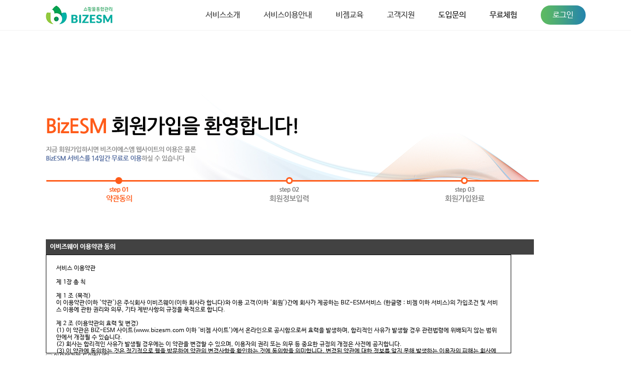

--- FILE ---
content_type: text/html; charset=utf-8
request_url: https://bizesm.com/Join/Join
body_size: 22198
content:
<!DOCTYPE>
<html>
<head>
    <title>&#xBE44;&#xC82C; [&#xC1FC;&#xD551;&#xBAB0; &#xD1B5;&#xD569;&#xAD00;&#xB9AC; &#xC194;&#xB8E8;&#xC158;] &#x2013; &#xD68C;&#xC6D0;&#xAC00;&#xC785;</title>
    <meta charset="UTF-8" />
    <meta name="Author" content="(주)이비즈웨이, 비젬">
    <meta name="Keywords" content="쇼핑몰 통합솔루션, 비젬, 쇼핑몰 통합, 쇼핑몰 연동, 주문수집, 상품관리, 상품등록, 재고전송, 품절처리, 의류ERP, 쇼핑몰통합관리, 카카오톡 선물하기, 스마트 스토어, 쿠팡, 옥션, 지마켓, 위메프, 티몬, SSG, 11번가 ">
    <meta name="Description" content="&#xD68C;&#xC6D0;&#xAC00;&#xC785;&#xC744; &#xD560;&#xC218; &#xC788;&#xB294; &#xD398;&#xC774;&#xC9C0;&#xC785;&#xB2C8;&#xB2E4;.">
    <meta name="viewport" content="width=device-width, initial-scale=1.0">
    <meta property="og:type" content="웹사이트">
    <meta property="og:title" content="&#xBE44;&#xC82C; [&#xC1FC;&#xD551;&#xBAB0; &#xD1B5;&#xD569;&#xAD00;&#xB9AC; &#xC194;&#xB8E8;&#xC158;] &#x2013; &#xD68C;&#xC6D0;&#xAC00;&#xC785;">
    <meta property="og:description" content="&#xD68C;&#xC6D0;&#xAC00;&#xC785;&#xC744; &#xD560;&#xC218; &#xC788;&#xB294; &#xD398;&#xC774;&#xC9C0;&#xC785;&#xB2C8;&#xB2E4;.">
    <meta property="og:image" content="">
    <meta property="og:url" content="">
    <meta name="twitter:card" content="&#xD68C;&#xC6D0;&#xAC00;&#xC785;&#xC744; &#xD560;&#xC218; &#xC788;&#xB294; &#xD398;&#xC774;&#xC9C0;&#xC785;&#xB2C8;&#xB2E4;.">
    <meta name="twitter:title" content="&#xBE44;&#xC82C; [&#xC1FC;&#xD551;&#xBAB0; &#xD1B5;&#xD569;&#xAD00;&#xB9AC; &#xC194;&#xB8E8;&#xC158;] &#x2013; &#xD68C;&#xC6D0;&#xAC00;&#xC785;">
    <meta name="twitter:description" content="&#xD68C;&#xC6D0;&#xAC00;&#xC785;&#xC744; &#xD560;&#xC218; &#xC788;&#xB294; &#xD398;&#xC774;&#xC9C0;&#xC785;&#xB2C8;&#xB2E4;.">
    <meta name="twitter:image" content="">
    <meta name="twitter:domain" content="쇼핑몰 통합솔루션 비젬">
    <!-- <meta name="viewport" content="width=1095"> -->
    <link rel="stylesheet" type="text/css" href="/css/main.css" />
    <link rel="stylesheet" type="text/css" href="/css/reset.css" />
    <link rel="stylesheet" type="text/css" href="/css/jquery.bxslider.css" />
    <script type="text/javascript" src="/js/jquery.js"></script>
    <script type="text/javascript" src="/js/json2.js"></script>
    <script type="text/javascript" src="/js/jquery.cookie.js"></script>
    <script type="text/javascript" src="/js/jquery.form.js"></script>
    <link rel="stylesheet" type="text/css" href="//cdn.jsdelivr.net/gh/moonspam/NanumBarunGothic@latest/nanumbarungothicsubset.css">
</head>

<body>
    <div class="header-wrap">
    <!--<div class="river-topban">-->
    <!--</div>-->
    <div class="river-header">
        <nav class="header-container">
            <h1 class="top-logo"><a href="/"><img src="/img/logo2.png" alt="bizesm"></a></h1>
            <ul class="river-gnb pc-con">
                <li class="dropdown">
                    <a>서비스소개</a>
                    <ul class="dropdown-menu">
                        <li><a href="/#div2">서비스소개</a></li>
                        <li><a href="/#div1">도입효과</a></li>
                        <li><a href="/#div3">주요기능</a></li>
                        <li><a href="/Service/Service_1">지원쇼핑몰</a></li>
                        <li><a href="/#div4">대표고객사</a></li>
                        <li><a href="/Service/Service_6">회사소개</a></li>
                    </ul>
                </li>
                <li class="dropdown">
                    <a>서비스이용안내</a>
                    <ul class="dropdown-menu">
                        <li><a href="/ServiceGuide/ServiceGuide_1">내게 맞는 요금제 찾기</a></li>
                        <li><a href="/ServiceGuide/ServiceGuide_2">사용료 안내</a></li>
                        <li><a href="/ServiceGuide/ServiceGuide_4">결제하기</a></li>
                        <li><a href="/ServiceGuide/ServiceGuide_5">결제내역조회</a></li>
                    </ul>
                </li>
                <li class="dropdown">
                    <a>비젬교육</a>
                    <ul class="dropdown-menu">
                        <li><a href="/Education/Education_1">교육 동영상</a></li>
                    </ul>
                </li>
                <li class="dropdown">
                    <a>고객지원</a>
                    <ul class="dropdown-menu">
                        <li><a href="/Support/Support_1">원격지원</a></li>
                        <li><a href="/Support/Support_6">공지사항</a></li>
                        <li><a href="/Home/Privacy">개인정보처리방침</a></li>
                    </ul>
                </li>
                <li><a href="/Sub/sub_5">도입문의</a></li>
                <li><a href="/Join/Join">무료체험</a></li>
                <li class="log-bt">
                    <a href="/Home/Login">로그인</a>
                </li>
            </ul>
            <span class="m-menu my_con"><img src="/img/menu-grx34.png" alt=""></span>
            <div id="mask"></div>
            <div class="river_sidebar">
                <ul class="s-log-box">
                    <li class="log-bt2"><a href="/Home/Login">로그인</a></li>
                </ul>
                <div class="cate_wrap">
                    <ul id="cate_sun" class="cate_menu on">
                        <li class="dropdown">
                            <a>서비스소개</a>
                            <ul class="dropdown-m-menu">
                                <li><a href="/#div2">서비스소개</a></li>
                                <li><a href="/#div1">도입효과</a></li>
                                <li><a href="/#div3">주요기능</a></li>
                                <li><a href="/Service/Service_1">지원쇼핑몰</a></li>
                                <li><a href="/#div4">대표고객사</a></li>
                                <li><a href="/Service/Service_6">회사소개</a></li>
                            </ul>
                        </li>
                        <li class="dropdown">
                            <a>서비스이용안내</a>
                            <ul class="dropdown-m-menu">
                                <li><a href="/ServiceGuide/ServiceGuide_1">내게 맞는 요금제 찾기</a></li>
                                <li><a href="/ServiceGuide/ServiceGuide_2">사용료 안내</a></li>
                                <li><a href="/ServiceGuide/ServiceGuide_4">결제하기</a></li>
                                <li><a href="/ServiceGuide/ServiceGuide_5">결제내역조회</a></li>
                            </ul>
                        </li>
                        <li class="dropdown">
                            <a>비젬교육</a>
                            <ul class="dropdown-m-menu">
                                <li><a href="/Education/Education_1">교육 동영상</a></li>
                            </ul>
                        </li>
                        <li class="dropdown">
                            <a>고객지원</a>
                            <ul class="dropdown-m-menu">
                                <li><a href="/Support/Support_1">원격지원</a></li>
                                <li><a href="/Support/Support_6">공지사항</a></li>
                                <li><a href="/Home/Privacy">개인정보처리방침</a></li>
                            </ul>
                        </li>
                        <li><a href="/Sub/sub_5">도입문의</a></li>
                        <li><a href="/Join/Join">무료체험</a></li>
                    </ul>
                </div>
                <a href="#none" class="close_slide"><img src="/img/close.png" alt="닫기" width=20></a>
            </div>
        </nav>
        <!-- Talk Talk Banner Script start -->
        <!-- Channel Plugin Scripts -->
        <script>
            (function () {
                var w = window;
                if (w.ChannelIO) {
                    return (window.console.error || window.console.log || function () { })('ChannelIO script included twice.');
                }
                var ch = function () {
                    ch.c(arguments);
                };
                ch.q = [];
                ch.c = function (args) {
                    ch.q.push(args);
                };
                w.ChannelIO = ch;
                function l() {
                    if (w.ChannelIOInitialized) {
                        return;
                    }
                    w.ChannelIOInitialized = true;
                    var s = document.createElement('script');
                    s.type = 'text/javascript';
                    s.async = true;
                    s.src = 'https://cdn.channel.io/plugin/ch-plugin-web.js';
                    s.charset = 'UTF-8';
                    var x = document.getElementsByTagName('script')[0];
                    x.parentNode.insertBefore(s, x);
                }
                if (document.readyState === 'complete') {
                    l();
                } else if (window.attachEvent) {
                    window.attachEvent('onload', l);
                } else {
                    window.addEventListener('DOMContentLoaded', l, false);
                    window.addEventListener('load', l, false);
                }
            })();
            ChannelIO('boot', {
                "pluginKey": "29d970b0-b577-4d9a-8509-6dcdb0f28e02"
            });
        </script>
        <!-- End Channel Plugin -->
        <!-- Talk Talk Banner Script end -->
    </div><!-- //river-header -->
</div>


    

    
<script type="text/javascript">

    function reg_chk()
    {
	    if(document.getElementById("agree_btn1-1").checked == false)
	    {
		    alert("이용약관에 동의하셔야 다음단계 진행이 가능합니다.");
		    document.getElementById("agree_btn1-1").focus();
		    return;
	    }

	    if(document.getElementById("agree_btn2-1").checked == false)
	    {
		    alert("개인정보 수집 및 이용에 동의하셔야 진행이 가능합니다.");
		    document.getElementById("agree_btn2-1").focus();
		    return;
	    }

	    if(document.getElementById("agree_btn3-1").checked == false)
	    {
		    alert("개인정보 보호를 위해 고객님께서 알아야 할 사항에 동의하셔야 진행이 가능합니다.");
		    document.getElementById("agree_btn3-1").focus();
		    return;
	    }

        document.location = "join2?couponno=";
    }

</script>

<div id="wrap">
    <div id="container">
        <div id="contents">
            <div class="sub-cont">
                <div class="river-inner">

                    <div class="content01">
                        <div class="sub_title">
                            <img src="/img/sub/join-01.png" />
                        </div>
                        <div class="agreement">
                            <img src="/img/sub/join-01-01.png" />
                            <p class="pb10">
                                <div style="width:944px; height:200px; overflow:scroll; border:solid windowtext 1.0pt; padding:20px;">
                                    서비스 이용약관
                                    </br></br>
                                    제 1장 총 칙
                                    </br></br>
                                    제 1 조 (목적)
                                    </br>
                                    이 이용약관(이하 '약관')은 주식회사 이비즈웨이(이하 회사라 합니다)와 이용 고객(이하 '회원')간에 회사가 제공하는 BIZ-ESM서비스 (한글명 : 비젬 이하 서비스)의 가입조건 및 서비스 이용에 관한 권리와 의무, 기타 제반사항의 규정을 목적으로 합니다.
                                    </br></br>
                                    제 2 조 (이용약관의 효력 및 변경)
                                    </br>
                                    (1) 이 약관은 BIZ-ESM 사이트(www.bizesm.com 이하 '비젬 사이트')에서 온라인으로 공시함으로써 효력을 발생하며, 합리적인 사유가 발생할 경우 관련법령에 위배되지 않는 범위 안에서 개정될 수 있습니다. </br>
                                    (2) 회사는 합리적인 사유가 발생될 경우에는 이 약관을 변경할 수 있으며, 이용자의 권리 또는 의무 등 중요한 규정의 개정은 사전에 공지합니다.</br>
                                    (3) 이 약관에 동의하는 것은 정기적으로 웹을 방문하여 약관의 변경사항을 확인하는 것에 동의함을 의미합니다. 변경된 약관에 대한 정보를 알지 못해 발생하는 이용자의 피해는 회사에서 책임지지 않습니다.</br>
                                    (4) 회원은 변경된 약관에 동의하지 않을 경우 회원 탈퇴(해지)를 요청할 수 있으며, 변경된 약관의 효력 발생일로부터 7일 이후에도 거부의사를 표시하지 아니하고 서비스를 계속 사용할 경우 약관의 변경 사항에 동의한 것으로 간주됩니다.
                                    </br></br>
                                    제 3 조 (용어의 정의)
                                    </br>
                                    본 약관에서 사용하는 용어는 관계 법령에 정하는 바에 따르며, 그 외에는 일반 관례에 따릅니다.</br>
                                    또한 BIZ-ESM안에서만 사용하여 일반관례에 벗어나는 용어가 있을 때에는, 이용자들에게 미리 고지하거나, 이용약관에 내용을 정의토록 하겠습니다.
                                    </br></br>
                                    제 4 조 (이용 계약의 성립)
                                    </br>
                                    (1) 이용계약은 이용고객의 본 이용약관 내용에 대한 동의와 이용신청에 대하여 회사의 이용승낙으로 성립합니다.</br>
                                    (2) 본 이용약관에 대한 동의는 이용신청 당시 해당 BIZ-ESM 사이트 '약관동의' 버튼을 누름으로써 의사표시를 합니다.
                                    </br></br>
                                    제 2장 서비스 이용 방법 및 계약
                                    </br></br>
                                    제 5 조 (회원가입)
                                    </br>
                                    (1) 이용자는 회원으로 가입함으로써 서비스의 기본적인 이용계약이 성립 되며, 회원가입은 본 서비스 이용약관에 동의한 후, 회사의 회원가입절차에 따라 신청양식에 기재하고 부대서류를 제출하여, 이에 대하여 회사가 승낙함으로써 성립합니다.</br>
                                    (2) 회원으로 가입하고자 하는 자는 반드시 실명으로 이용신청을 하여야 하며, 소속회사의 사업자등록증상의 내용 등을 허위 없이 기재하여야 합니다.</br>
                                    (3) 타인의 명의를 도용하여 이용신청을 한 회원의 모든 ID는 삭제되며, 관계법령에 따라 처벌을 받을 수 있습니다.
                                    </br></br>
                                    제 6 조 (회원가입의 제한, 서비스 이용승낙, 보류 및 중지)</br>
                                    (1) 회사는 다음 각 호에 해당하는 서비스 이용 신청에 대해서는 가입제한, 서비스 이용의 보류      및 중지를 할 수 있습니다.</br>
                                    - 이름이 실명이 아니거나 타인의 명의를 도용한 경우</br>
                                    - 사회의 질서 또는 미풍양속을 저해할 목적으로 신청한 경우</br>
                                    - 기타 이용 신청 회원의 귀책사유로 이용승낙이 곤란한 경우</br>
                                    (2) 회사는 서비스 이용신청이 다음 각 호에 해당하는 경우에는 서비스의 일부 또는 전부를 제한하거나 정지할 수 있습니다.</br>
                                    - 서비스관련 설비의 용량이 부족한 경우.</br>
                                    - 서비스의 기술상 장애사유가 발생한 경우 혹은 발생이 예상될 경우.</br>
                                    - 전기통신사업법에 규정된 기간 통신사업자가 전기통신 서비스를 중지했을 경우.</br>
                                    - 기타 회사가 필요하다고 인정되는 경우.</br>
                                    ③ 회사는 제 2항의 규정에 의하여 이용신청에 대해 승낙할 수 없거나 승낙이 제한되는 경우에는 이를 이용 신청자에게 알려야 합니다. 단, 이용자 또는 신청자의 귀책사유로 통지할 수 없는 경우에는 예외로 합니다.
                                    </br></br>
                                    제 7 조 (서비스의 종류 )</br>
                                    ① ‘데모 서비스’는 회원이 가입 후 회사의 승낙을 전제로 회사가 정하는 일정기간 동안 호스팅 서비스와 응용프로그램 서비스를 시험차원에서 이용하는 경우이며 기간의 종료후 에는 회사는 시험시 발생하는 데이터를 관리해야 할 의무가 없으며, 서비스 이용과 관련한 어떠한 손해도 책임을 지지 않습니다. </br>
                                    ② ‘유료 서비스’는 회원과 회사가 유료서비스 이용에 따른 약정을 통하여 발생되며 기존의 일반적인 호스팅 서비스와 달리 호스팅 서비스와 응용프로그램 서비스가 결합된 통합요금체계를 적용하며, 업무의 사용량과 저장장치 용량의 제한을 적용한 버전별 요금체계를 적용합니다.
                                    </br></br>
                                    제 8 조 (서비스의 변경)</br>
                                    (1) 회사는 서비스 종류, 서비스 내용, 가격 및 기타 서비스 관련사항을 회사의 홈페이지를 통하여 게시하며, 회원은 회사의 홈페이지를 기준으로 서비스 이용신청을 해야 합니다.</br>
                                    (2) 회사는 서비스 종류의 신설 또는 기타 변경사항에 대해서 홈페이지를 통하여 게시하며 이미 서비스 이용 중인 회원에 대한 서비스의 변경사항은 홈페이지에 게시하거나 회원의 전자우편 주소를 통해서 통보하며, 게시 또는 통보 후 7일 이내에 이의를 제기하지 않으면 회원이 변경사항에 대해서 동의한 것으로 간주합니다.
                                    </br></br>
                                    제 9 조 (서비스의 이용)</br>
                                    (1) 서비스는 회원가입을 완료한 때로부터 즉시 이용할 수 있습니다. 단 가입 후 무료시험기간이 경과하면 서비스 이용요금의 결제가 정상적으로 이루어져야만 이용이 가능합니다.</br>
                                    (2) 서비스는 회사의 업무상 또는 기술상 장애, 기타 특별한 사유가 없는 한 연중무휴, 1일 24시간 제공을 원칙으로 합니다. 다만, 설비의 점검 등 회사가 필요한 경우 또는 시스템 장애, 서비스 이용의 폭주 등 불가항력으로 인하여 서비스 이용에 지장이 있는 때에는 예외적으로 서비스 이용의 전부 또는 일부를 제한할 수 있습니다.</br>
                                    (3) 회사는 제공하는 서비스 중 일부에 대하여 이용시간을 별도로 정할 수 있으며, 이 경우 그 이용시간을 회원에게 공지합니다.</br>
                                    (4) 서비스 이용에 따르는 세부사항 즉 서비스기간, 서비스 사용료 ,비용부과 및 납부 등은 별도의 서비스 약정을 통하여 정의합니다.
                                    </br></br>

                                    제 10 조 (이용자ID 부여 및 변경 등)</br>
                                    (1) 회사는 이용고객에 대하여 약관에 정하는 바에 따라 이용자 ID를 부여합니다.</br>
                                    (2) 이용자ID는 원칙적으로 변경이 불가하며, 부득이한 사유로 인하여 변경하고자 하는 경우에는 해당 ID를 해지하고 재가입하는 방식으로 이용 가능합니다.</br>
                                    (3) 이용자 ID는 다음 각 호에 해당하는 경우, 변경이 가능합니다.</br>
                                    1. 이용자ID가 이용자를 식별할 수 있는 정보 등으로 등록되어 사생활침해 우려가 있는 경우</br>
                                    2. 타인에게 혐오감을 주거나 미풍양속에 어긋나는 경우</br>
                                    3. 기타 주관회사의 입장에서 질서를 어지럽히거나 ID로 하여금 분쟁이 생길 소지가 있는 경우
                                    </br></br>
                                    제 11 조 (서비스 이용시간)</br>
                                    (1) 서비스 이용은 회사의 업무상 또는 기술상 특별한 지장이 없는 한 연중무휴, 1 일 24 시간 운영을 원칙으로 합니다.</br>
                                    다만, 시스템 정기점검, 설비 증설 및 교체를 위해 필요할 경우에는 서비스를 일시 중단할 수 있고, 예정된 작업으로 인한 서비스 일시 중단은 홈페이지나 메일 등의 경로를 통해 이용자들을 대상으로 사전에 공지합니다.</br>
                                    (2) 회사는 긴급한 시스템 점검 등 부득이한 사유가 있을 경우에는 예고 없이 서비스를 일시 중단할 수 있으며, 기존 서비스를 새로운 서비스로 변경하거나 교체할 필요가 있을 경우에는 제공되는 서비스를 완전히 중단할 수 있습니다.</br>
                                    (3) 회사는 국가비상사태, 정전, 설비의 장애 또는 서비스 이용의 폭주 등으로 인하여 정상적인 서비스를 제공하기 곤란할 경우 서비스의 전부 또는 일부를 제한하거나 중단할 수 있습니다. 다만, 이 경우 그 사유 및 기간 등을 회원에게 사전 또는 사후에 공지합니다.</br>
                                    (4) 회사는 회사가 통제할 수 없는 사유로 인한 서비스 중단, 시스템 다운, 시스템관리자의 고의나 과실이 없는 디스크장애, 타인 (PC 통신회사, 기간통신사업자 등)에 의한 시스템 중단 등 사전통지가 곤란한 경우 통지를 생략할 수 있습니다.</br>
                                    (5) 회사는 서비스를 특정범위로 분할하여 각 범위 별로 이용 가능시간을 별도로 지정할 수 있습니다. 다만, 이 경우 그 내용을 공지합니다.
                                    </br></br>
                                    제 12 조 (서비스 비용의 환불)</br>
                                    (1) 회원은 비용을 지불하는 서비스를 약정하여 사용 중 불가피한 사유가 발생할 경우 약정을 해지할 수 있으며, 회사가 제공하는 양식에 의거하여 해지를 신청하고 이와 관련한 부대서류를 제출하여야 합니다.</br>
                                    (2) 장기결제 중도해지에 따른 환불 시에는 정상가에서 할인 받은 할인가에서 부터 (1. 사용 일할 비용 + 2. 부대 경비 + 3. 위약금)을 제외하고 환불됩니다.</br>
                                    (3) 신용카드로 결재한 서비스 비용에 대한 환불은 결재 익일까지의 요청 건은 승인취소로 처리하며, 결재 익일 이후 환불 요청 시에는 2항과 동일하게 처리합니다. 환불수수료는 결제와 관련된 결제대행사 결제수수료, 송금 수수료 등 해지절차에 필요한 수수료를 합한 최소금액이며 환불가능금액이 1000원 미만이면 환불 받을 수 없습니다.
                                    </br>
                                    <br>제 13조 (포인트 정의)<br>
                                    ① "포인트"란 회원이 회사의 서비스 내에서 재화 또는 서비스 등을 구매하거나 이용할 때 현금처럼 사용할 수 있도록 회사가 제공하는 가상의 결제수단을 의미합니다.<br>
                                    ② "충전"이란 회원이 회사가 정한 결제수단을 통해 포인트를 구매하거나 적립하는 것을 의미합니다.<br>
                                    ③ "사용"이란 회원이 보유한 포인트를 회사가 제공하는 서비스 내에서 재화 또는 서비스의 결제수단으로 사용하는 것을 의미합니다.<br>
                                    <br>제 14조 (포인트 충전)<br>
                                    ① 회원은 회사가 지정한 결제수단(신용카드, 계좌이체, 모바일 결제 등)을 통해 포인트를 충전할 수 있습니다.<br>
                                    ② 포인트의 충전 단위, 결제 수단 및 방법은 회사의 정책에 따라 변경될 수 있으며, 변경 시 회사는 사전에 이를 공지합니다.<br>
                                    ③ 회원의 포인트 충전 시 결제 정보는 관련 법령에 따라 안전하게 관리됩니다.<br>
                                    <br>제 15조 (포인트 사용)<br>
                                    ① 회원은 회사가 제공하는 서비스에서 상품이나 서비스를 구매할 때 보유한 포인트를 결제 수단으로 사용할 수 있습니다.<br>
                                    ② 포인트 구매 후 사용 및 취소/환불할 수 있는 기한은 1년이며, 타인에게 양도 또는 매매할 수 없습니다.<br>
                                    <br>제 16조 (포인트의 소멸 및 환불)<br>
                                    ① 회원 탈퇴, 자격 상실 등으로 회원 자격을 상실할 경우 보유한 포인트는 자동 소멸됩니다.<br>
                                    ② 충전 후 사용하지 않은 포인트에 한하여 회사가 정한 절차에 따라 환불을 요청할 수 있습니다.<br>
                                    환불정책 : 현재 포인트 – (총 추가적립포인트 + 수수료 (5000원)) = 남은 포인트 환급<br>
                                    ③ 환불은 회원이 충전한 결제수단으로 이루어지며, 소요되는 수수료는 회원이 부담할 수 있습니다.<br>
                                    <br>제 17조 (부정사용에 대한 조치)<br>
                                    ① 회사는 회원이 포인트를 부정한 방법으로 충전하거나 사용한 경우 해당 포인트의 사용을 제한하거나 회수할 수 있습니다.<br>
                                    ② 부정사용으로 인해 회사가 손해를 입은 경우, 회원은 이에 대한 손해를 배상해야 합니다.<br>
                                    <br>제 18조 (면책 조항)<br>
                                    회사는 천재지변, 국가비상사태, 서비스 장애, 기술적 결함 등 불가항력적 사유로 인한 포인트 서비스 제공의 중단 또는 장애에 대하여 책임을 지지 않습니다.<br>
                                    </br>
                                    제 3장 서비스 이용 안내
                                    </br></br>
                                    제 19 조 (게시물의 관리)
                                    </br>
                                    회사는 다음 각 호에 해당하는 게시물이나 자료를 사전통지 없이 삭제하거나 이동 또는 등록 거부를 할 수 있습니다.</br>
                                    - 다른 회원 또는 제 3자에게 심한 모욕을 주거나 명예를 손상시키는 내용인 경우</br>
                                    - 공공질서 및 미풍양속에 위반되는 내용을 유포하거나 링크시키는 경우</br>
                                    - 불법복제 또는 해킹을 조장하는 내용인 경우</br>
                                    - 영리를 목적으로 하는 광고일 경우</br>
                                    - 범죄와 결부된다고 객관적으로 인정되는 내용일 경우</br>
                                    - 다른 이용자 또는 제 3자의 저작권 등 기타 권리를 침해하는 내용인 경우</br>
                                    - 회사에서 규정한 게시물 원칙에 어긋나거나, 게시판 성격에 부합하지 않는 경우</br>
                                    - 기타 관계법령에 위배된다고 판단되는 경우
                                    </br></br>
                                    제 20 조 (게시물에 대한 저작권)</br>
                                    (1) 회원이 서비스 화면 내에 게시한 게시물의 저작권은 게시한 회원에게 귀속됩니다. 또한 회사는 게시자의 동의 없이 게시물을 상업적으로 이용할 수 없습니다. 다만 비영리 목적인 경우는 그러하지 아니하며, 또한 서비스내의 게재하는 권리를 갖습니다.</br>
                                    (2) 회원은 서비스를 이용하여 취득한 정보를 임의 가공, 판매하는 행위 등 서비스에 게재된 자료를 상업적으로 사용할 수 없습니다.</br>
                                    (3) 회사는 회원이 게시하거나 등록하는 서비스 내의 내용물, 게시 내용에 대해 제 14조 각 호에 해당된다고 판단되는 경우 사전통지 없이 삭제하거나 이동 또는 등록 거부할 수 있습니다.
                                    </br></br>
                                    제 21 조 (정보의 제공)</br>
                                    (1) 회사는 회원에게 서비스 이용에 필요가 있다고 인정되는 각종 정보에 대해서 전자우편이나 서신우편, SMS 등의 방법으로 회원에게 제공할 수 있습니다.</br>
                                    (2) 회사는 서비스 개선 및 회원 대상의 서비스 소개 등의 목적으로 회원의 동의 하에 추가적인 개인 정보를 요구할 수 있습니다.
                                    </br></br>
                                    제 22 조 (광고게재 및 광고주와의 거래)</br>
                                    (1) 회사가 회원에게 서비스를 제공할 수 있는 서비스 투자기반의 일부는 광고게재를 통한 수익으로부터 나옵니다. 회원은 서비스 이용 시 노출되는 광고게재에 대해 동의합니다.</br>
                                    (2) 회사는 서비스상에 게재되어 있거나 본 서비스를 통한 광고주의 판촉활동에 회원이 참여하거나 교신 또는 거래를 함으로써 발생하는 손실과 손해에 대해 책임을 지지 않습니다.
                                    </br></br>
                                    제 4장 회원의 정보 및 권리</br>
                                    제 23 조 (회원정보의 수집 및 이용 목적)</br>
                                    회사는 회원에게 서비스를 제공하기 위한 최소한의 필수정보로 성명, 전자우편주소, 전화번호, 부서명 등을 수집하며 회원을 대상으로 한 정보제공, 경품발송, 기타 추가서비스 제공 등을 위하여 회원의 동의 하에 부가정보를 수집할 수 있습니다.
                                    </br></br>
                                    제 24 조 (회원정보의 보호)</br>
                                    ① 회사는 수집된 회원정보가 분실ㆍ도난ㆍ누출ㆍ변조 또는 훼손되지 아니하도록 보안 및 안전성 확보에 필요한 기술적 조치 등을 취하여야 합니다.</br>
                                    ② 회사는 서비스와 관련하여 취득한 회원의 개인정보를 본인의 사전 승낙 없이 타인에게 누설, 공개 또는 배포할 수 없으며, 서비스 관련 업무 이외의 상업적 목적으로 사용할 수 없습니다. 다만, 다음 각 호의 1에 해당하는 경우에는 예외입니다.</br>
                                    - 관계법령에 의하여 수사상의 목적으로 관계기관으로부터 요구 받은 경우.</br>
                                    - 정보통신윤리위원회의 요청이 있는 경우.</br>
                                    - 서비스 제공에 따른 요금정산을 위하여 필요한 경우.</br>
                                    - 통계,학술, 시장조사를 위한 경우로서 특정인을 식별할 수 없는 형태로 제공하는 경우.</br>
                                    - 기타 관계법령이 정한 경우.</br>
                                    ③ 제2항의 범위 내에서 회사는 광고업무와 관련하여 회원 전체 또는 일부의 개인정보에 관한 통계자료를 작성하여 이를 사용할 수 있고, 서비스를 통하여 회원의 컴퓨터에 쿠키를 전송할 수 있습니다. 이 경우 회원은 쿠키의 수신을 거부하거나 쿠키의 수신에 대하여 경고하도록 컴퓨터 브라우저의 설정을 변경할 수 있습니다.
                                    </br></br>
                                    제 25 조 (정보의 열람 및 정정)</br>
                                    회원은 언제든지 회사의 홈페이지에서 본인의 정보를 열람 및 정정할 수 있습니다. 또한 회원이 회사에 대하여 유선 또는 E-Mail로 정정을 요청할 경우 회사는 본인 확인절차를 거친 후에 회원의 정보를 즉시 정정해야 합니다.
                                    </br></br>
                                    제 26 조 (회원정보의 보유기간)</br>
                                    ① 회사는 회원이 제공한 회원 신상에 관한 정보를 탈퇴 이전까지 보유하나 시험사용으로 발생된 업무상의 데이터는 폐기를 원칙으로 합니다.</br>
                                    ② 회원탈퇴의 경우 회사는 회원정보를 관련법규의 규정에 따라 보존의무가 없는 한 즉시 폐기합니다. 단, 유료회원의 회원정보는 요금정산 등을 위하여 필요하다고 인정되는 경우에 한하여 일정기간 회원정보를 보유할 수 있습니다.
                                    </br></br>
                                    제 27 조 (회사의 의무)</br>
                                    ① 회사는 약관 및 관계법령이 정하는 바에 따라 계속적, 안정적으로 서비스를 제공할 수 있도록 최선의 노력을 다하여야 합니다.</br>
                                    ② 회사는 서비스에 관련된 설비를 상시 운용 가능한 상태로 유지ㆍ보수ㆍ보강(시스템 확장)하고, 장애가 발생하는 경우 지체 없이 이를 수리ㆍ복구할 수 있도록 최선의 노력을 다하여야 합니다.</br>
                                    ③ 회사는 서비스와 관련되어 회원으로부터 제기되는 의견이나 불만이 정당하다고 인정할 경우에는 적절한 절차를 거쳐 신속히 처리하여야 하며, 즉시 처리가 곤란한 경우 그 사유와 처리일정을 공지 또는 전자우편을 통하여 동 회원에게 통지하여야 합니다.</br>
                                    ④ 회사는 제13조에서 정한 바에 따라 회원의 개인정보를 보호하여야 합니다.</br>
                                    ⑤ 회사는 회원의 데이터를 보관하기 위해 2차 백업을 통한 데이터의 안정성을 보장하여야 하며, 데이터 이상 발생시 빠른 복구를 지원하여야 합니다.</br>
                                    ⑥ 회사는 회원의 일정기간 데이터를 해당 회원이 요청할 시 파일 형태로 제공하여야 합니다. 단, 요청 파일에 대한 일정 수수료를 청구할 수 있습니다.</br>
                                    제 28 조 (회원의 의무)</br>
                                    ① 회원은 관계법령, 이 약관의 규정, 이용안내 및 주의사항 등 회사가 공지 또는 통지하는 사항을 준수하여야 하며, 기타 회사의 업무에 방해되는 행위를 할 수 없습니다.</br>
                                    ② 회원은 회사의 사전 승낙 없이 업무상의 사용목적 외에 서비스를 이용하여 어떠한 영리행위도 할 수 없습니다.</br>
                                    ③ 회원은 서비스를 이용하여 얻은 정보를 회사의 사전 승낙 없이 복사, 복제, 변경, 번역, 출판, 방송 및 기타의 방법으로 사용하거나 이를 타인에게 제공할 수 없습니다.</br>
                                    ④ 회원은 회원등록정보의 기재내용 중 변경된 내용이 있을 경우 지체 없이 그 내용을 직접 수정하거나 회사에 통지하여야 합니다.</br>
                                    ⑤ 회원의 자신의 아이디(ID)와 비밀번호의 관리에 대하여 각별한 주의를 하여야 합니다.</br>
                                    ⑥ 회원은 자신의 아이디(ID)가 부정하게 사용된 것을 발견한 즉시, 회사에 그 사실을 통보하여야 합니다.</br>
                                    ⑦ 회원은 서비스 이용과 관련하여 다음 각 호의 행위를 할 수 없습니다.</br>
                                    - 다른 회원의 아이디(ID)를 부정 사용하는 행위.</br>
                                    - 범죄행위를 목적으로 이용하거나 기타 범죄행위와 관련된 행위.</br>
                                    - 선량한 풍속 기타 사회질서에 반하는 행위.</br>
                                    - 타인의 명예를 훼손하거나 모욕하는 행위.</br>
                                    - 타인의 지적재산권 등의 권리를 침해하는 행위.</br>
                                    - 해킹 또는 컴퓨터바이러스를 유포하는 행위.</br>
                                    - 서비스의 안정적인 운영에 지장을 주거나 줄 우려가 있는 일체의 행위.</br>
                                    - 기타 관계법령에 위배되는 행위.
                                    </br></br>
                                    제 29 조 (회원의 탈퇴)</br>
                                    ① 회원이 탈퇴하고자 하는 때에는 회사의 홈페이지에서 직접 회원탈퇴를 하거나, 전자우편을 통하여 운영자에게 회원탈퇴 신청을 하여야 합니다.</br>
                                    ② 전자우편을 통하여 회원탈퇴를 신청한 경우에는 본인을 확인할 수 있는 이름, 주민등록번호, 아이디(ID), 비밀번호, 연락처를 통보하여야 하며, 이 경우 회사는 회원등록정보와 대조하여 본인 여부를 확인한 후 처리됩니다.</br>
                                    ③ 회원탈퇴 신청의 처리여부는 탈퇴신청 회원의 아이디(ID)와 비밀번호로 회사의 홈페이지에서 로그인 되지 않는 것으로 확인할 수 있습니다.</br>
                                    ④ 회사는 회원이 제17조 제7항의 약관을 위반하고, 회사가 정한 소정의 기간내에 이를 해소하지 아니하는 경우에 서비스 이용약정 및 회원탈퇴를 동의 없이 할 수 있습니다.</br>
                                    ⑤ 회사는 제17조 제7항의 약관 위반에 의하여 탈퇴 처리된 회원이 재가입을 요구 할 경우 그 승낙을 거절할 수 있습니다.
                                    </br></br>
                                    제 30 조 (양도금지)</br>
                                    회원은 서비스의 이용권한, 기타 이용계약상 지위를 타인에게 양도하거나 담보로 제공할 수 없습니다.
                                    </br></br>
                                    제 5장 배상 및 분쟁 해결
                                    </br></br>
                                    제 31 조 (손해배상) </br>
                                    (1) 회원이 본 약관의 규정을 위반함으로 인하여 회사에 손해가 발생하게 되는 경우, 이 약관을 위반한 회원은 회사에 발생하는 모든 손해를 배상하여야 합니다.</br>
                                    (2) 회원이 서비스를 이용함에 있어 행한 불법행위나 본 약관 위반행위로 인하여 회사가 당해 회원 이외의 제3자로부터 손해배상 청구 또는 소송을 비롯한 각종 이의제기를 받는 경우 당해 회원은 자신의 책임과 비용으로 회사를 면책 시켜야 하며, 회사가 면책되지 못한 경우 당해 회원은 그로 인하여 회사에 발생한 모든 손해를 배상하여야 합니다.</br>
                                    (3) 회사는 서비스에서 무료로 제공하는 서비스의 이용과 관련하여 개인정보보호정책에서 정하는 내용에 해당하지 않는 사항에 대하여는 어떠한 손해도 책임을 지지 않습니다.
                                    </br></br>
                                    제 32 조 (서비스 면책조항)</br>
                                    (1) 회사는 천재지변, 전쟁 및 기타 이에 준하는 불가항력으로 인하여 서비스를 제공할 수 없는 경우에는 서비스 제공에 대한 책임이 면제됩니다.</br>
                                    (2) 회사는 기간통신 사업자가 전기통신 서비스를 중지하거나 정상적으로 제공하지 아니하여 손해가 발생한 경우 책임이 면제됩니다.</br>
                                    (3) 회사는 서비스용 설비의 보수, 교체, 정기점검, 공사 등 부득이한 사유로 발생한 손해에 대한 책임이 면제됩니다.</br>
                                    (4) 회사는 회원의 귀책사유로 인한 서비스 이용의 장애 또는 손해에 대하여 책임을 지지 않습니다. </br>
                                    (5) 회사는 이용자의 컴퓨터 오류에 의해 손해가 발생한 경우, 또는 회원이 신상정보 및 전자우편 주소를 부실하게 기재하여 손해가 발생한 경우 책임을 지지 않습니다.</br>
                                    (6) 회사는 회원이 서비스를 이용하여 기대하는 수익을 얻지 못하거나 상실한 것에 대하여 책임을 지지 않습니다. </br>
                                    (7) 회사는 회원이 서비스를 이용하면서 얻은 자료로 인한 손해에 대하여 책임을 지지 않습니다. 또한 회사는 회원이 서비스를 이용하며 타 회원으로 인해 입게 되는 정신적 피해에 대하여 보상할 책임을 지지 않습니다.</br>
                                    (8) 회사는 회원이 서비스에 게재한 각종 정보, 자료, 사실의 신뢰도, 정확성 등 내용에 대하여 책임을 지지 않습니다.</br>
                                    (9) 회사는 이용자 상호간 및 이용자와 제 3자 상호 간에 서비스를 매개로 발생한 분쟁에 대해 개입할 의무가 없으며, 이로 인한 손해를 배상할 책임도 없습니다.</br>
                                    (10) 회사에서 회원에게 무료로 제공하는 서비스의 이용과 관련해서는 어떠한 손해도 책임을 지지 않습니다.</br>
                                    (11) 회사의 서비스는 서비스 이용에 따른 손실, 손해에 대해 배상할 책임을 가지고 있지 않습니다.</br>
                                    (12) 회사는 어떠한 경우에도 결제한 당월의 서비스 이용 요금 이상의 손해배상을 하지 않습니다.</br>
                                    </br></br>
                                    제 33 조 (재판권 및 준거법)</br>
                                    (1) 이 약관에 명시되지 않은 사항은 전기통신사업법 등 관계법령과 상관습에 따릅니다.</br>
                                    (2) 회사의 정액 서비스 회원 및 기타 유료 서비스 이용 회원의 경우 회사가 별도로 정한 약관 및 정책에 따릅니다.</br>
                                    (3) 서비스 이용으로 발생한 분쟁에 대해 소송이 제기되는 경우 회사의 본사 소재지를 관할하는 법원을 관할 법원으로 합니다.
                                    </br></br>
                                    부칙<br>
                                    본 약관은 2025년 08월 28일부터 시행합니다.
                                    </br></br>
                                    (시행일) 2025년 08월 28일
                                    </br></br>
                                    이 름: 최경숙
                                    </br></br>
                                    소속/지위: 마케팅/차장
                                    </br></br>
                                    전화번호 : 0505-520-3000
                                    </br></br>
                                    E-mail : kschoi@ebizway.co.kr
                                </div>
                            </p>
                            <p>
                                <input name="agree_btn1" id="agree_btn1-1" type="checkbox" />
                                이용약관에 동의합니다.
                            </p>
                        </div>
                        <div class="agreement">
                            <img src="/img/sub/join-01-02.png" />
                            <p class="pb10">
                                <div style="width:944px; height:450px; overflow:scroll; border:solid windowtext 1.0pt; padding:20px;">
                                    정보통신망법 규정에 따라 BIZ-ESM에 회원가입 신청하시는 분께 수집하는 개인정보의 항목, 개인정보의 수집 및 이용목적, 개인정보의 보유 및 이용기간을 안내 드리오니 자세히 읽은 후 동의하여 주시기 바랍니다.</br></br>

                                    <span style="font-weight:bold;">01 수집하는 개인정보의 항목</span></br></br>

                                    첫째, 회사는 서비스 제공에 관한 계약 이행 및 서비스 제공에 따른 요금정산, 구매 및 요금결제, 물품배송 또는 청구지 등 발송을 위하여 최초 <span style="font-weight:bold;">회원가입</span> 당시 아래와 같은 최소한의 개인정보를 필수항목으로 수집하고 있습니다.</br>
                                    <table border=1 cellspacing=0 cellpadding=0
                                           style='border-collapse:collapse;border:none;'>
                                        <p>-필수항목</p>
                                        <tr>
                                            <td width=199 style='width:220pt;border:solid windowtext 1.0pt;'>
                                                <p align=center style='margin:3px; margin-bottom:1; text-align:center'>목적</p>
                                            </td>
                                            <td width=199 style='width:220pt;border:solid windowtext 1.0pt;'>
                                                <p align=center style='margin:3px; margin-bottom:1; text-align:center'>항목</p>
                                            </td>
                                            <td width=199 style='width:220pt;border:solid windowtext 1.0pt;'>
                                                <p align=center style='margin:3px; margin-bottom:1; text-align:center'>보유기간</p>
                                            </td>
                                        </tr>
                                        <tr>
                                            <td width=199 style='width:220pt;border:solid windowtext 1.0pt;'>
                                                <p align=center style='margin:3px; margin-bottom:1; text-align:center'>이용자 식별</p>
                                            </td>
                                            <td width=199 style='width:220pt;border:solid windowtext 1.0pt;'>
                                                <p align=center style='margin:3px; margin-bottom:1; text-align:center'>
                                                    아이디<span lang=EN-US>, </span>사업자번호<span lang=EN-US>, </span>비밀번호
                                                </p>
                                            </td>
                                            <td width=199 style='width:220pt;border:solid windowtext 1.0pt;'>
                                                <p align=center style='margin:3px; margin-bottom:1; text-align:center'>
                                                    회원탈퇴후<span lang=EN-US> 5</span>일까지
                                                </p>
                                            </td>
                                        </tr>
                                        <tr>
                                            <td width=199 style='width:220pt;border:solid windowtext 1.0pt;'>
                                                <p align=center style='margin:3px; margin-bottom:1; text-align:center'>서비스요금정산 및 요금 고지서 발송</p>
                                            </td>
                                            <td width=199 style='width:220pt;border:solid windowtext 1.0pt;'>
                                                <p align=center style='margin:3px; margin-bottom:1; text-align:center'>
                                                    회사명<span lang=EN-US>, </span>회사전화번호<span lang=EN-US>, </span>등록자이름<span lang=EN-US>, </span>연결
                                                    가능 전화번호<span lang=EN-US>, </span>브랜드<span lang=EN-US>/</span>제품명<span lang=EN-US>, </span>업종<span lang=EN-US>, </span>회사주소<span lang=EN-US>, </span>홈페이지
                                                </p>
                                            </td>
                                            <td width=199 style='width:220pt;border:solid windowtext 1.0pt;'>
                                                <p align=center style='margin:3px; margin-bottom:1; text-align:center'>
                                                    회원탈퇴후<span lang=EN-US> 5</span>일까지
                                                </p>
                                            </td>
                                        </tr>
                                        <tr>
                                            <td width=199 style='width:220pt;border:solid windowtext 1.0pt;'>
                                                <p align=center style='margin:3px; margin-bottom:1; text-align:center'>서비스 유입경로 분석</p>
                                            </td>
                                            <td width=199 style='width:220pt;border:solid windowtext 1.0pt;'>
                                                <p align=center style='margin:3px; margin-bottom:1; text-align:center'>등록경로</p>
                                            </td>
                                            <td width=199 style='width:220pt;border:solid windowtext 1.0pt;'>
                                                <p align=center style='margin:3px; margin-bottom:1; text-align:center'>
                                                    회원탈퇴후<span lang=EN-US> 5</span>일까지
                                                </p>
                                            </td>
                                        </tr>
                                        <tr>
                                            <td width=199 style='width:220pt;border:solid windowtext 1.0pt;'>
                                                <p align=center style='margin:3px; margin-bottom:1; text-align:center'>고객불만 및 불편 사항 처리</p>
                                            </td>
                                            <td width=199 style='width:220pt;border:solid windowtext 1.0pt;'>
                                                <p align=center style='margin:3px; margin-bottom:1; text-align:center'>
                                                    소속부서<span lang=EN-US>, </span>직책또는담당업무<span lang=EN-US>, </span>이메일
                                                </p>
                                            </td>
                                            <td width=199 style='width:220pt;border:solid windowtext 1.0pt;'>
                                                <p align=center style='margin:3px; margin-bottom:1; text-align:center'>
                                                    회원탈퇴후<span lang=EN-US> 5</span>일까지
                                                </p>
                                            </td>
                                        </tr>
                                    </table>
                                    </br>
                                    <table class=MsoNormalTable border=1 cellspacing=0 cellpadding=0
                                           style='border-collapse:collapse;border:none'>
                                        <p>-선택항목</p>
                                        <tr>
                                            <td width=199 style='width:220pt;border:solid windowtext 1.0pt;'>
                                                <p align=center style='margin:3px; margin-bottom:1; text-align:center'>목적</p>
                                            </td>
                                            <td width=199 style='width:220pt;border:solid windowtext 1.0pt;'>
                                                <p align=center style='margin:3px; margin-bottom:1; text-align:center'>항목</p>
                                            </td>
                                            <td width=199 style='width:220pt;border:solid windowtext 1.0pt;'>
                                                <p align=center style='margin:3px; margin-bottom:1; text-align:center'>보유기간</p>
                                            </td>
                                        </tr>
                                        <tr>
                                            <td width=199 style='width:220pt;border:solid windowtext 1.0pt;'>
                                                <p align=center style='margin:3px; margin-bottom:1; text-align:center'>고객 감사 이벤트</p>
                                            </td>
                                            <td width=199 style='width:220pt;border:solid windowtext 1.0pt;'>
                                                <p align=center style='margin:3px; margin-bottom:1; text-align:center'>생일</p>
                                            </td>
                                            <td width=199 style='width:220pt;border:solid windowtext 1.0pt;'>
                                                <p align=center style='margin:3px; margin-bottom:1; text-align:center'>
                                                    회원탈퇴후<span lang=EN-US> 5</span>일까지
                                                </p>
                                            </td>
                                        </tr>
                                    </table>

                                    둘째, 서비스 이용과정이나 사업처리 과정에서 아래와 같은 정보들이 <span style="font-weight:bold;">자동으로 생성되어 수집</span>될 수 있습니다.</br>
                                    - IP Address, 쿠키, 방문 일시, 서비스 이용 기록, 불량 이용 기록, 기기정보</br></br>

                                    셋째, 유료 서비스 이용 과정에서 아래와 같은 결제 정보들이 수집될 수 있습니다.</br>
                                    - 신용카드 결제시 : 카드사명, 카드번호 등</br>
                                    - 휴대전화 결제시 : 이동전화번호, 통신사, 결제승인번호 등</br>
                                    - 계좌이체시 : 은행명, 계좌번호 등</br>
                                    - 쿠폰 이용시 : 쿠폰 번호</br></br>

                                    <span style="font-weight:bold;">02 개인정보의 수집 및 이용 목적</span></br>
                                    가. 서비스 제공에 관한 계약 이행 및 서비스 제공에 따른 요금정산 컨텐츠 제공, 특정 맞춤 서비스 제공, 물품배송 또는 청구서 등 발송, 본인인증, 구매 및 요금 결제, 요금추심</br>
                                    나. 회원관리, 회원제 서비스 제공, 개인식별, 이비즈웨이 이용약관 위반 회원에 대한 이용제한 조치,</br>
                                    서비스의 원활한 운영에 지장을 미치는 행위 및 서비스 부정이용 행위 제재, 가입의사 확인, 가입 및 가입횟수 제한,</br>
                                    분쟁 조정을 위한 기록보존, 불만처리 등 민원처리, 고지사항 전달, 회원탈퇴의사의 확인</br></br>

                                    <span style="font-weight:bold;">03 개인정보의 보유 및 이용기간</span></br>
                                    이용자의 개인정보는 원칙적으로 개인정보의 수집 및 이용목적이 달성되면 지체 없이 파기합니다. </br>
                                    단, 다음의 정보에 대해서는 아래의 이유로 명시한 기간 동안 보존합니다.</br>
                                    가. 관련법령에 의한 정보보유 사유</br>
                                    상법, 전자상거래 등에서의 소비자보호에 관한 법률 등 관계법령의 규정에 의하여 보존할 필요가 있는 경우</br>
                                    회사는 관계법령에서 정한 일정한 기간 동안 회원정보를 보관합니다.</br>
                                    이 경우 회사는 보관하는 정보를 그 보관의 목적으로만 이용하며 보존기간은 아래와 같습니다.</br></br>
                                    - 계약 또는 청약철회 등에 관한 기록</br>
                                    보존 이유 : 전자상거래 등에서의 소비자보호에 관한 법률</br>
                                    보존 기간 : 5년</br></br>
                                    - 전자금융 거래에 관한 기록</br>
                                    보존 이유 : 전자금융거래법</br>
                                    보존 기간 : 5년</br></br>
                                    - 소비자의 불만 또는 분쟁처리에 관한 기록
                                    보존 이유 : 전자상거래 등에서의 소비자보호에 관한 법률
                                    보존 기간 : 3년</br></br>
                                    - 웹사이트 방문기록
                                    보존 이유 : 통신비밀보호법
                                    보존 기간 : 3개월
                                </div>

                            </p>
                            <p>
                                <input name="agree_btn2" id="agree_btn2-1" type="checkbox" />
                                위 개인정보 수집 및 이용에 동의 합니다
                            </p>
                        </div>
                        <div class="agreement">
                            <img src="/img/sub/join-01-02.png" />
                            <p class="pb10">
                                <div style="width:944px; height:250px; overflow:scroll; border:solid windowtext 1.0pt; padding:20px;">
                                    <span style="font-weight:bold;">- 제 3자에게 정보를 제공하는경우</span></br>
                                    저희 회사는 법률에서 정하는 경우를 제외하고는 고객님의 동의 없이 제3자에게 개인정보를 제공하지 않습니다</br></br>
                                    <span style="font-weight:bold;">- 개인정보 보호를 위해 고객님께서 알아야 할 사항</span></br>
                                    고객님의 이용자ID나 비밀번호는 고객님 본인이 철저히 관리하여야 하며, 고객님의 부주의로 인한 사고는 고객님 본인이 책임지게 됩니다.</br>
                                    따라서 온라인상에 접속해 있을 때는 각별히 주의하시기 바랍니다.</br></br>
                                    <span style="font-weight:bold;">- 개인정보관련 의견수렴</span></br>
                                    회사는 귀하가 좋은 정보를 안전하게 이용할 수 있도록 최선을 다하고 있습니다.</br>
                                    개인정보를 보호하는데 있어 귀하께 고지한 사항들에 반하는 사고가 발생할 경우 개인정보관리책임자가 책임을 집니다.</br>
                                    개인정보보호에 대해 의견이나 문의사항이 있으시면 아래의 관리책임자에게 문의하시기 바랍니다.</br></br>
                                    <span style="font-weight:bold;">- 개인정보 관리책임자의 성명, 연락처 등</span></br>
                                    이 름: 최경숙</br>
                                    소속/지위: 마케팅/차장</br>
                                    전화번호 : 0505-520-3000</br>
                                    E-mail : kschoi@ebizway.co.kr</br>
                                </div>
                            </p>
                            <p>
                                <input name="agree_btn2" id="agree_btn3-1" type="checkbox" />
                                위 개인정보 보호를 위해 고객님께서 알아야 할 사항에 동의 합니다
                            </p>
                        </div>
                        <p style="text-align:center">
                            <a href="JavaScript:reg_chk()">
                                <img src="/img/sub/join-01-03.png">
                            </a>
                        </p>
                    </div>
                </div>
            </div>

        </div>
    </div>
</div>



    

    
<div class="popup" data-popup="popup-promotion1">
    <div class="popup-inner">
        <h2>비젬 프로모션</h2>
        <p style="overflow-wrap:inherit"><img style="display: block; margin: 0 auto; width:100%;" src="/img/Popup/popup-promotion1.png?dummy=2025.10.01.0" /></p>
        <p style="text-align:right; font-size:medium;"><a data-popup-close="popup-promotion1" href="#">닫기</a></p>
        <a class="popup-close" data-popup-close="popup-promotion1" href="#">x</a>
    </div>
</div>
<div class="popup" data-popup="popup-ThanksgivingDayPopup">
    <div class="popup-inner">
        <h2>추석 공지사항</h2>
        <p style="overflow-wrap:inherit"><img style="display: block; margin: 0 auto; width:100%;" src="/img/Popup/ThanksgivingDayPopup.jpg?dummy=2025.10.01.0" /></p>
        <p style="text-align:right; font-size:medium;"><a data-popup-close="popup-ThanksgivingDayPopup" href="#">닫기</a></p>
        <a class="popup-close" data-popup-close="popup-ThanksgivingDayPopup" href="#">x</a>
    </div>
</div>
<div class="popup" data-popup="popup-LunarNewYear">
    <div class="popup-inner">
        <h2>설날 공지사항</h2>
        <p style="overflow-wrap:inherit"><img style="display: block; margin: 0 auto; width:100%;" src="/img/Popup/LunarNewYearPopup.jpg?dummy=2025.10.01.0" /></p>
        <p style="text-align:right; font-size:medium;"><a data-popup-close="popup-LunarNewYear" href="#">닫기</a></p>
        <a class="popup-close" data-popup-close="popup-LunarNewYear" href="#">x</a>
    </div>
</div>
<div class="popup" data-popup="popup-holiday0501">
    <div class="popup-inner">
        <h2>휴무 공지사항</h2>
        <p style="overflow-wrap:inherit"><img style="display: block; margin: 0 auto; width:100%;" src="/img/Popup/holiday0501Popup.jpg?dummy=2025.10.01.0" /></p>
        <p style="text-align:right; font-size:medium;"><a data-popup-close="popup-holiday0501" href="#">닫기</a></p>
        <a class="popup-close" data-popup-close="popup-holiday0501" href="#">x</a>
    </div>
</div>
<div class="popup" data-popup="popup-substituteholiday0506">
    <div class="popup-inner">
        <h2>대체휴일 공지사항</h2>
        <p style="overflow-wrap:inherit"><img style="display: block; margin: 0 auto; width:100%;" src="/img/Popup/substituteholiday0506Popup.jpg?dummy=2025.10.01.0" /></p>
        <p style="text-align:right; font-size:medium;"><a data-popup-close="popup-substituteholiday0506" href="#">닫기</a></p>
        <a class="popup-close" data-popup-close="popup-substituteholiday0506" href="#">x</a>
    </div>
</div>
<div class="popup" data-popup="popup-substituteholiday0606">
    <div class="popup-inner">
        <h2>대체휴일 공지사항</h2>
        <p style="overflow-wrap:inherit"><img style="display: block; margin: 0 auto; width:100%;" src="/img/Popup/substituteholiday0606Popup.jpg?dummy=2025.10.01.0" /></p>
        <p style="text-align:right; font-size:medium;"><a data-popup-close="popup-substituteholiday0606" href="#">닫기</a></p>
        <a class="popup-close" data-popup-close="popup-substituteholiday0606" href="#">x</a>
    </div>
</div>
<div class="popup" data-popup="popup-substituteholiday0815">
    <div class="popup-inner">
        <h2>대체휴일 공지사항</h2>
        <p style="overflow-wrap:inherit"><img style="display: block; margin: 0 auto; width:100%;" src="/img/Popup/substituteholiday0815Popup.jpg?dummy=2025.10.01.0" /></p>
        <p style="text-align:right; font-size:medium;"><a data-popup-close="popup-substituteholiday0815" href="#">닫기</a></p>
        <a class="popup-close" data-popup-close="popup-substituteholiday0815" href="#">x</a>
    </div>
</div>
<div class="popup" data-popup="popup-substituteholiday1003">
    <div class="popup-inner">
        <h2>대체휴일 공지사항</h2>
        <p style="overflow-wrap:inherit"><img style="display: block; margin: 0 auto; width:100%;" src="/img/Popup/substituteholiday1003Popup.jpg?dummy=2025.10.01.0" /></p>
        <p style="text-align:right; font-size:medium;"><a data-popup-close="popup-substituteholiday1003" href="#">닫기</a></p>
        <a class="popup-close" data-popup-close="popup-substituteholiday1003" href="#">x</a>
    </div>
</div>
<div class="popup" data-popup="popup-substituteholiday1009">
    <div class="popup-inner">
        <h2>대체휴일 공지사항</h2>
        <p style="overflow-wrap:inherit"><img style="display: block; margin: 0 auto; width:100%;" src="/img/Popup/substituteholiday1009Popup.jpg?dummy=2025.10.01.0" /></p>
        <p style="text-align:right; font-size:medium;"><a data-popup-close="popup-substituteholiday1009" href="#">닫기</a></p>
        <a class="popup-close" data-popup-close="popup-substituteholiday1009" href="#">x</a>
    </div>
</div>
<div class="popup" data-popup="popup-substituteholiday1225">
    <div class="popup-inner">
        <h2>대체휴일 공지사항</h2>
        <p style="overflow-wrap:inherit"><img style="display: block; margin: 0 auto; width:100%;" src="/img/Popup/substituteholiday1225Popup.jpg?dummy=2025.10.01.0" /></p>
        <p style="text-align:right; font-size:medium;"><a data-popup-close="popup-substituteholiday1225" href="#">닫기</a></p>
        <a class="popup-close" data-popup-close="popup-substituteholiday1225" href="#">x</a>
    </div>
</div>
<div class="popup" data-popup="popup-HappyNewYear">
    <div class="popup-inner">
        <h2>새해 공지사항</h2>
        <p style="overflow-wrap:inherit"><img style="display: block; margin: 0 auto; width:100%;" src="/img/Popup/HappyNewYearPopup.jpg?dummy=2025.10.01.0" /></p>
        <p style="text-align:right; font-size:medium;"><a data-popup-close="popup-HappyNewYear" href="#">닫기</a></p>
        <a class="popup-close" data-popup-close="popup-HappyNewYear" href="#">x</a>
    </div>
</div>
<div class="popup" data-popup="popup-Periodicinspection">
    <div class="popup-inner">
        <h2>정기점검 공지사항</h2>
        <p style="overflow-wrap:inherit"><img style="display: block; margin: 0 auto; width:100%;" src="/img/Popup/Periodicinspection.jpg?dummy=2025.10.01.0" /></p>
        <p style="text-align:right; font-size:medium;"><a data-popup-close="popup-Periodicinspection" href="#">닫기</a></p>
        <a class="popup-open" data-popup-close="popup-Periodicinspection" href="#">x</a>
    </div>
</div>
<div class="popup" data-popup="popup-Repair">
    <div class="popup-inner">
        <h2>긴급 장애 공지사항</h2>
        <p style="overflow-wrap:inherit"><img style="display: block; margin: 0 auto; width:100%;" src="/img/Popup/RepairPopup.jpg?dummy=2025.10.01.0" /></p>
        <p style="text-align:right; font-size:medium;"><a data-popup-close="popup-Repair" href="#">닫기</a></p>
        <a class="popup-close" data-popup-close="popup-Repair" href="#">x</a>
    </div>
</div>
<div class="popup" data-popup="popup-betaopen1">
    <div class="popup-inner">
        <h2>공지사항 - 쇼핑몰 오픈</h2>
        <p style="overflow-wrap:inherit"><img style="display: block; margin: 0 auto; width:100%;" src="/img/Popup/popup-betaopen1.jpg?dummy=2025.10.01.0" /></p>
        <p style="text-align:right; font-size:medium;"><a data-popup-close="popup-betaopen1" href="#">닫기</a></p>
        <a class="popup-close" data-popup-close="popup-betaopen1" href="#">x</a>
    </div>
</div>
<div class="popup" data-popup="popup-betaopen2">
    <div class="popup-inner">
        <h2>공지사항 - 쇼핑몰 오픈</h2>
        <p style="overflow-wrap:inherit"><img style="display: block; margin: 0 auto; width:100%;" src="/img/Popup/popup-betaopen2.jpg?dummy=2025.10.01.0" /></p>
        <p style="text-align:right; font-size:medium;"><a data-popup-close="popup-betaopen2" href="#">닫기</a></p>
        <a class="popup-close" data-popup-close="popup-betaopen2" href="#">x</a>
    </div>
</div>
<div class="popup" data-popup="popup-1">
    <div class="popup-inner">
        <h2>공지사항</h2>
        <p style="overflow-wrap:inherit"><img style="display: block; margin: 0 auto; width:100%;" src="/img/Popup/popup-1.jpg?dummy=2025.10.01.0" /></p>
        <p style="text-align:right; font-size:medium;"><a data-popup-close="popup-1" href="#">닫기</a></p>
        <a class="popup-close" data-popup-close="popup-1" href="#">x</a>
    </div>
</div>
<div class="popup" data-popup="popup-2">
    <div class="popup-inner">
        <h2>공지사항</h2>
        <p style="overflow-wrap:inherit"><img style="display: block; margin: 0 auto; width:100%;" src="/img/Popup/popup-2.jpg?dummy=2025.10.01.0" /></p>
        <p style="text-align:right; font-size:medium;"><a data-popup-close="popup-2" href="#">닫기</a></p>
        <a class="popup-close" data-popup-close="popup-2" href="#">x</a>
    </div>
</div>
<div class="popup" data-popup="popup-3">
    <div class="popup-inner">
        <h2>공지사항</h2>
        <p style="overflow-wrap:inherit"><img style="display: block; margin: 0 auto; width:100%;" src="/img/Popup/popup-3.png?dummy=2025.10.01.0" /></p>
        <p style="text-align:right; font-size:medium;"><a data-popup-close="popup-3" href="#">닫기</a></p>
        <a class="popup-close" data-popup-close="popup-3" href="#">x</a>
    </div>
</div>
<div class="popup" data-popup="popup-4">
    <div class="popup-inner">
        <h2>공지사항</h2>
        <p style="overflow-wrap:inherit"><img style="display: block; margin: 0 auto; width:100%;" src="/img/Popup/popup-4.png?dummy=2025.10.01.0" /></p>
        <p style="text-align:right; font-size:medium;"><a data-popup-close="popup-4" href="#">닫기</a></p>
        <a class="popup-close" data-popup-close="popup-4" href="#">x</a>
    </div>
</div>
<div class="popup" data-popup="popup-5">
    <div class="popup-inner">
        <h2>공지사항</h2>
        <p style="overflow-wrap:inherit"><img style="display: block; margin: 0 auto; width:100%;" src="/img/Popup/popup-5.png?dummy=2025.10.01.0" usemap="#left" />
        <map name="left" id="left">
            <area shape="rect" coords="127,261,392,293" href="https://forms.gle/JtyxxrxvkLyYqR1N9" target="_"/>
            </map>
        </p>
        <p style="text-align:right; font-size:medium;"><a data-popup-close="popup-5" href="#">닫기</a></p>
        <a class="popup-close" data-popup-close="popup-5" href="#">x</a>
    </div>
</div>
<div class="popup" data-popup="popup-6">
    <div class="popup-inner">
        <h2>공지사항</h2>
        <p style="overflow-wrap:inherit"><img style="display: block; margin: 0 auto; width:100%;" src="/img/Popup/popup-6.png?dummy=2025.10.01.0" /></p>
        <p style="text-align:right; font-size:medium;"><a data-popup-close="popup-6" href="#">닫기</a></p>
        <a class="popup-close" data-popup-close="popup-6" href="#">x</a>
    </div>
</div>
<div class="popup" data-popup="popup-7">
    <div class="popup-inner">
        <h2>공지사항</h2>
        <p style="overflow-wrap:inherit"><img style="display: block; margin: 0 auto; width:100%;" src="/img/Popup/popup-7.png?dummy=2025.10.01.0" /></p>
        <p style="text-align:right; font-size:medium;"><a data-popup-close="popup-7" href="#">닫기</a></p>
        <a class="popup-close" data-popup-close="popup-7" href="#">x</a>
    </div>
</div>
<div class="popup" data-popup="popup-8">
    <div class="popup-inner">
        <h2>공지사항</h2>
        <p style="overflow-wrap:inherit"><img style="display: block; margin: 0 auto; width:100%;" src="/img/Popup/popup-8.jpg?dummy=2025.10.01.0" /></p>
        <p style="text-align:right; font-size:medium;"><a data-popup-close="popup-8" href="#">닫기</a></p>
        <a class="popup-close" data-popup-close="popup-8" href="#">x</a>
    </div>
</div>
<div class="popup" data-popup="popup-9">
    <div class="popup-inner">
        <h2>공지사항</h2>
        <p style="overflow-wrap:inherit"><img style="display: block; margin: 0 auto; width:100%;" src="/img/Popup/popup-9.jpg?dummy=2025.10.01.0" /></p>
        <p style="text-align:right; font-size:medium;"><a data-popup-close="popup-9" href="#">닫기</a></p>
        <a class="popup-close" data-popup-close="popup-9" href="#">x</a>
    </div>
</div>
<div class="popup" data-popup="popup-10">
    <div class="popup-inner">
        <h2>공지사항</h2>
        <p style="overflow-wrap:inherit"><img style="display: block; margin: 0 auto; width:100%;" src="/img/Popup/popup-10.jpg?dummy=2025.10.01.0" /></p>
        <p style="text-align:right; font-size:medium;"><a data-popup-close="popup-10" href="#">닫기</a></p>
        <a class="popup-close" data-popup-close="popup-10" href="#">x</a>
    </div>
</div>


    

    <div class="river-footer">
    <div class="river-inner">
        <span class="fot-log"><img src="/img/logo2.png"></span>
        <ul class="sub-menu">
            <li><a href="https://www.ebizway.co.kr" target="_blank">회사소개</a></li>
            <li><a href="/Home/Privacy" style="color:red">개인정보취급방침</a></li>
            <li><a href="/Home/termsofuse">이용약관</a></li>
        </ul>
        <ul class="com-info">
            <li>상호 : 이비즈웨이&nbsp;&nbsp;|&nbsp;&nbsp;대표 : 이승환, 조성연&nbsp;&nbsp;|&nbsp;&nbsp;사업자등록번호 : 123-81-74518&nbsp;&nbsp;|&nbsp;&nbsp;통신판매신고번호 : 제2014-서울금천-0820호</li>
            <li>서울특별시 금천구 디지털로 9길 32, 202호 (가산동) 갑을그레이트밸리&nbsp;&nbsp;|&nbsp;&nbsp;문의전화 : (직통)070-8670-1729 대표전화 : 0505-520-3000(내선 3번)</li>
        </ul>
        <p class="copy">© Copyright – 비젬 Corporate – 2019 All rights reserved</p>
    </div>
    <!-- <div class="chat"><a href="#a"><img src="/img/chat_i.png"></a></div> -->
</div>

    <script src="/js/jquery.bxslider.min.js?dummy=2025.10.01.0"></script>
    <script src="/js/main.js?dummy=2025.10.01.0"></script>
    <script src="/js/popup.js?dummy=2025.10.01.0"></script>
    <!-- Global site tag (gtag.js) - Google Analytics -->
    <script async src="https://www.googletagmanager.com/gtag/js?id=UA-52113339-1"></script>
    <script>
        window.dataLayer = window.dataLayer || [];
        function gtag() { dataLayer.push(arguments); }
        gtag('js', new Date());

        gtag('config', 'UA-52113339-1');
    </script>
    
</body>
</html>


--- FILE ---
content_type: text/css
request_url: https://bizesm.com/css/main.css
body_size: 9488
content:
#wrap{position:relative; width:100%; padding-top:107px; margin:0 auto; /* min-width:1095px; */ overflow:hidden;}
#container{width:100%; margin:0 auto; /* min-width:1095px; */font-family: 'NanumBarunGothic', sans-serif;}
#contents{width:100%; min-height:500px; /* min-width:1095px; */font-family: 'NanumBarunGothic', sans-serif;}
#subcontents{width:1095px; margin:0 auto; min-height:600px;}
.river-inner{width:1095px; margin:0 auto;}
a {font-family: 'NanumBarunGothic', sans-serif;}
/* 텍스트 공통 스타일 */
.main-title{color:#65bcb3; font-size:48px; font-weight:500; text-align:center; padding:30px 0;}
.main-sub-text{font-size:24px; color:#666; text-align:center;}
.main-sub-text2{font-size:24px; color:#fff; text-align:center;}
.main-sub-text span{color:#62c455; font-weight:bold}

/* 탑 배너 */
.river-topban{background-image:url('../img/top_bg.png'); background-size:cover; color:#fff; text-align:center; padding:10px 0; /* min-width:1095px; */}
.river-topban span{font-size:16px;}
.river-topban a{display:inline-block; width:107px; height:26px; line-height:26px; border-radius:15px; color:#737475; background:#fff; font-size:14px;}

/* header */
.header-wrap{position:fixed; top:0; left:0; right:0; z-index:10;}
.river-header{width:100%;/* min-width:1095px; */margin:0 auto; background:#fff;border-bottom:1px solid #f2f2f2; }
.river-header .header-container{width:1095px; margin:0 auto; padding:11px 0;}
.river-header .header-container:after{content:''; display:block; clear:both;}
.river-header .header-container .top-logo{float:left;}
.river-header .header-container .river-gnb{font-size:0; float:right; line-height:39px; height:39px;}
.river-header .header-container .river-gnb li{display:inline-block; margin-right:48px;}
.river-header .header-container .river-gnb li.log-bt{margin-right:0;}
.river-header .header-container .river-gnb li.log-bt a{display:block; background-image:url('../img/log_bg.png'); background-size:cover; color:#fff; width:91px; text-align:center; border-radius:20px;}
.river-header .header-container .river-gnb li a{font-size:16px;}
.river-header .header-container .river-gnb li a:hover{color:#62c455;}
.river-header .header-container .river-gnb li.log-bt a:hover{color:#fff;}
.river-gnb .dropdown {display: inline-block;margin-right: 40px;}
.river-gnb .dropdown:last-child {margin-right: 0;}
.river-gnb .dropdown > a {font-size: 20px;color: #353535;}
/* dropdown-menu */
.dropdown {
    position: relative;
}
    .dropdown:hover > a {
        color: #9095ab;
    }
    .dropdown .dropdown-menu {
        position: absolute;
        top: 38px;
        display: none;
        z-index: 11;
        border: 1px solid #eee;
        background: #fff;
        padding: 10px;
        text-align: left;
        box-shadow: 0 33px 32px rgba(0, 0, 0, 0.1);
    }

    .dropdown:hover .dropdown-menu {
        display: block;
    }

.dropdown-menu:hover .dropdown-menu {
    display: block;
}

.dropdown .dropdown-menu li {
    min-width: 230px;
    line-height: normal;
    padding: 10px 0;
}

.dropdown .dropdown-menu a {
    font-size: 15px;
    color: #353535;
}

    .dropdown .dropdown-menu a:hover {
        color: #9095ab;
    }

.dropdown-toggle {
    white-space: nowrap;
}

    .dropdown-toggle::after {
        display: inline-block;
        margin-left: 0.255em;
        vertical-align: 0.255em;
        content: "";
        border-top: 0.3em solid;
        border-right: 0.3em solid transparent;
        border-bottom: 0;
        border-left: 0.3em solid transparent;
    }

    .dropdown-toggle:empty::after {
        margin-left: 0;
    }


/* 모바일 DropDown */
/* Add a black background color to the top navigation */
.topnav {
    background-color: #333;
    overflow: hidden;
}

    /* Style the links inside the navigation bar */
    .topnav a {
        float: left;
        display: block;
        color: #f2f2f2;
        text-align: center;
        padding: 14px 16px;
        text-decoration: none;
        font-size: 17px;
    }

/* Add an active class to highlight the current page */
.active {
    background-color: #04AA6D;
    color: white;
}

/* Hide the link that should open and close the topnav on small screens */
.topnav .icon {
    display: none;
}

    /* Style the dropdown button to fit inside the topnav */
    .dropdown .dropbtn {
        font-size: 17px;
        border: none;
        outline: none;
        color: white;
        padding: 14px 16px;
        background-color: inherit;
        font-family: inherit;
        margin: 0;
    }

/* Style the dropdown content (hidden by default) */
.dropdown-content {
    display: none;
    position: absolute;
    background-color: #f9f9f9;
    min-width: 160px;
    box-shadow: 0px 8px 16px 0px rgba(0,0,0,0.2);
    z-index: 1;
}

    /* Style the links inside the dropdown */
    .dropdown-content a {
        float: none;
        color: black;
        padding: 12px 16px;
        text-decoration: none;
        display: block;
        text-align: left;
    }

/* Add a dark background on topnav links and the dropdown button on hover */
.topnav a:hover, .dropdown:hover .dropbtn {
    background-color: #555;
    color: white;
}

/* Add a grey background to dropdown links on hover */
.dropdown-content a:hover {
    background-color: #ddd;
    color: black;
}

/* Show the dropdown menu when the user moves the mouse over the dropdown button */
.dropdown:hover .dropdown-content {
    display: block;
}

/* When the screen is less than 600 pixels wide, hide all links, except for the first one ("Home"). Show the link that contains should open and close the topnav (.icon) */
@media screen and (max-width: 600px) {
    .topnav a:not(:first-child), .dropdown .dropbtn {
        display: none;
    }

    .topnav a.icon {
        float: right;
        display: block;
    }
}

/* The "responsive" class is added to the topnav with JavaScript when the user clicks on the icon. This class makes the topnav look good on small screens (display the links vertically instead of horizontally) */
@media screen and (max-width: 600px) {
    .topnav.responsive {
        position: relative;
    }

        .topnav.responsive a.icon {
            position: absolute;
            right: 0;
            top: 0;
        }

        .topnav.responsive a {
            float: none;
            display: block;
            text-align: left;
        }

        .topnav.responsive .dropdown {
            float: none;
        }

        .topnav.responsive .dropdown-content {
            position: relative;
        }

        .topnav.responsive .dropdown .dropbtn {
            display: block;
            width: 100%;
            text-align: left;
        }
}


/*******************/

/* Style the dropdown content (hidden by default) */
.dropdown-m-menu {
    display: none;
    position: absolute;
    background-color: #f9f9f9;
    min-width: 160px;
    box-shadow: 0px 8px 16px 0px rgba(0,0,0,0.2);
    z-index: 1;
}


/* Add a grey background to dropdown links on hover */
.dropdown-m-menu a:hover {
    background-color: #ddd;
    color: black;
}

/* Show the dropdown menu when the user moves the mouse over the dropdown button */
.dropdown:hover .dropdown-m-menu {
    display: block;
}

/* The "responsive" class is added to the topnav with JavaScript when the user clicks on the icon. This class makes the topnav look good on small screens (display the links vertically instead of horizontally) */
@media screen and (max-width: 1200px) {

    .river_sidebar .dropdown-m-menu {
        position: relative;
    }
}

/*******************/
.m-menu{display:none;}


/* 사이드바 */
.river_sidebar{position: fixed; z-index:9999; top: 0; overflow-y:auto; /*right:-241px;*/ left:-100%; background-color: #fff; /*width: 241px;*/ width:80%; min-width:250px; height: 100%; transition: .3s;}
.river_sidebar .river_side_box{margin:20px;}
.river_sidebar .side_menu{margin-top:30px;}
.river_sidebar .side_menu li a{padding: 10px; color: #000; display: block; text-decoration: none; border-bottom:1px solid #eee; font-size:13px;}
.river_sidebar .membership li{display:inline-block; width:48%;}
.river_sidebar .membership li a { color:#fff; font-size:12px; }
.side_logo{padding:17px 15px; background:#273440;}
.side_logo img{width:120px;}
.side_bt_gr{position: fixed; bottom:20px; right:10px; z-index:1; text-align:center;}
.side_bt_gr.on{bottom:60px;}
.side_bt_gr .river_sidebarBtn{ width:66px; height:66px; box-sizing:border-box; cursor: pointer; background-color: #000; border: none; outline: none;}
.side_bt_gr .river_sidebarBtn span{font-size:13px; color:#fff; transition: .3s;/*display: block; width: 35px; height: 3px; background-color: #000; position: absolute; left:6px; top:24px; */ }
.side_bt_gr .river_sidebarBtn span .xi-angle-left{margin-bottom:5px;}
.myshop_box{background:#000; padding:5px 0;}
.side_bt_gr span{display:block; margin:5px 0; width:66px; text-align:center; cursor:pointer; opacity:0.8;}
.side_bt_gr span img, .kakao_bt img{max-width:41px; width:100%;}
.re_active{left: 0;}
.close_slide{position:absolute; top:20px; right:15px; font-size:20px;}
.close_slide i{color:#18a488; font-size:25px;}
.side_bt_gr .river_sidebarBtn.re_toggle span i{background-color: transparent; transform: rotate(180deg);}
#mask{position:absolute; left:0; top:0; z-index:999; background-color:#000; display:none; overflow:hidden; transition:all .6s cubic-bezier(.12,.96,.53,1.01)}
.my_con i{line-height:56px;}
/* 왼쪽 사이드바 메뉴 */
.s-log-box{padding-top:20px;}
.log-bt2{display:block; background-image:url('../img/log_bg.png'); background-size:cover; margin-left:15px; width:91px; line-height:30px; height:30px; text-align:center; border-radius:20px;}
.log-bt2 a{color:#fff;}
.cate_menu {
	display:block;
    width: 100%;
	/* border-top:1px solid #37424b; */
	margin-top:20px;
	margin-bottom:40px;
}
.cate_menu li a {
	position:relative;
    display: block;
    padding: 12px 15px;
    /*background: #ccc;
    border-top: 1px solid #eee;*/
    text-decoration: none;
    color: #262626;
	font-size:20px;
	
}
.sub_cate_title {
    font-size: 12px;
    color: #1ab394;
    font-weight: bold;
}
.cate_title{background:url("/img/down-arrow-b.png") 95% 50% no-repeat;background-size:14px;}
.cate_menu li ul li a {
    padding: 10px 25px;
    border-bottom: 0;
	font-size:14px;
}

/* 상단 비주얼 부분 */
.main-cont-wrap{width:100%; height:698px; /* min-width:1095px; */}
.main-cont-wrap.cont1{background:#6fc3aa;}/* 메인 색상 */
.main-cont-in{position:relative;}
.main-cont{position:absolute;}
.main-cont.heading{opacity:0; left:0; top:180px; width:540px; font-size:50px; color:#fff; -webkit-animation-delay: .5s; -webkit-animation-name: bottom-up; -webkit-animation-duration: 1.35s; -webkit-animation-timing-function: cubic-bezier(0.5, .04, 0, 1.04); -webkit-animation-iteration-count: 1; -webkit-animation-fill-mode: forwards; animation-delay: .5s; animation-name: bottom-up; animation-duration: 1.35s; animation-timing-function: cubic-bezier(0.5, .04, 0, 1.04); animation-iteration-count: 1; animation-fill-mode: forwards}
.main-cont.heading .f_bold{font-family: 'NanumBarunGothic', sans-serif; font-weight:normal;}
.main-cont.heading .sub_tt{font-size:24px;letter-spacing:2px;padding:10px 0 0 0}
.main-cont.left{text-align:left;}
.main-cont.move-img{opacity:0; right:0; top:144px; width:545px; height:443px; background:url('../img/vs_1.png'); -webkit-animation-delay: 1.15s; -webkit-animation-name: bottom-up; -webkit-animation-duration: 1.35s; -webkit-animation-timing-function: cubic-bezier(0.24, .89, 0, 1.16); -webkit-animation-iteration-count: 1; -webkit-animation-fill-mode: forwards; animation-delay: 1.15s; animation-name: bottom-up; animation-duration: 1.35s; animation-timing-function: cubic-bezier(0.24, .89, 0, 1.16); animation-iteration-count: 1; animation-fill-mode: forwards}

/* 모바일 상단 비주얼 */
.m-cont1{display: none;}

/* 움직이는 로그인 버튼 부분 */
.rd-bt{display:inline-block; margin-top:29px; width:157px; height:53px; line-height:53px; color:#62c455; border-radius:30px; font-size:24px; background:#fff; text-align:center; box-shadow:0 0.75em 15px 0 rgba(0,0,0,.15); -webkit-box-shadow:0 0.75em 15px 0 rgba(0,0,0,.15); transition:all 245ms cubic-bezier(0.57,.08,.42,1); -webkit-transition:all 245ms cubic-bezier(0.57,.08,.42,1);}
.rd-bt:hover{box-shadow:0 3px 3px -1px rgba(0,0,0,.15); -webkit-box-shadow:0 3px 3px -1px rgba(0,0,0,.15); transform:translateY(2px); -webkit-transform:translateY(2px);}

/* cont2 */
.main-cont-wrap.cont_sv{height:940px}
.main-cont-wrap.cont2{/*background:url('../img/md_bg-2.png') no-repeat;  background-size:cover; */}
.main-cont-wrap.cont2 .main-title{padding-top:90px;}
.cont-box-wrap{position:relative; font-size:0;}
.cont-box-wrap .cont-box{opacity:0; position:absolute; display:inline-block; width:253px; height:333px; padding:30px; background:#fff; box-shadow:0 8px 18px 0 rgba(0,0,0,.10); -webkit-box-shadow:0 8px 18px 0 rgba(0,0,0,.10); -webkit-animation-name: bottom-up; -webkit-animation-duration: 1.35s; -webkit-animation-timing-function: cubic-bezier(0.24, .89, 0, 1.16); -webkit-animation-iteration-count: 1; -webkit-animation-fill-mode: forwards;  animation-name: bottom-up; animation-duration: 1.35s; animation-timing-function: cubic-bezier(0.24, .89, 0, 1.16); animation-iteration-count: 1; animation-fill-mode: forwards}
.cont-box.fir{top:110px; left:0; -webkit-animation-delay: 2.15s;animation-delay: 2.15s;}
.cont-box.sec{top:110px; left:280px; -webkit-animation-delay: 2.45s;animation-delay: 2.45s;}
.cont-box.thir{top:110px; left:560px; -webkit-animation-delay: 2.75s;animation-delay: 2.75s;}
.cont-box.for{top:110px; left:840px; -webkit-animation-delay: 2.95s;animation-delay: 2.95s;}
.cont-box .box-con{margin:50px auto 30px auto;}
.cont-box.fir .box-con{background:url('../img/box_con_1.png'); width:47px; height:53px; background-repeat:no-repeat;}
.cont-box.sec .box-con{background:url('../img/box_con_2.png'); width:53px; height:43px; background-repeat:no-repeat}
.cont-box.thir .box-con{background:url('../img/box_con_3.png'); width:32px; height:56px; background-repeat:no-repeat}
.cont-box.for .box-con{background:url('../img/box_con_4.png'); width:42px; height:42px; background-repeat:no-repeat}
.cont-box .box-tt{font-size:18px; color:#262626; text-align:center}
.box-title{font-size:24px; color:#2c99c6; font-weight:400; text-align:center;}
.box-title:after {content: '';display: inline-block;width: 20px;left: 50%; top:75px; margin-left: -10px;height: 3px;background: #62c455;position: absolute;}
.m-img{display:none;}

/* line_ban */
.line_ban{width:100%; height:234px;margin-bottom:100px; background-color:#f9f9f9; background-image:url('../img/md_bg_22.png'); background-position:center; background-repeat:no-repeat;}
.line_ban .river-inner{position:relative; height:100%;}
.line_ban .move-mobile{position:absolute; left:30px; bottom:0; background:url('../img/md_con_2.png'); width:208px; height:193px;}
.line_ban .line-text{position:absolute; left:300px; top:0px;}
.line_ban .line-text .main-title{color:#53a9ce; text-align:left; padding-bottom:10px;font-size:30px;}
.line_ban .line-text .main-sub-text{text-align:left;}
.line_ban .line-text .rd-bt{background:#1682b1; color:#fff; font-size:20px;}


/* cont_sv */
.main-cont-wrap.cont_sv{background:url('../img/md_bg_sv.png'); background-size:cover; overflow:hidden;}
.cont_sv .river-inner{margin-top:30px;}
.cont_sv .main-title{padding-top:0;color:#fff}
.cont_sv .move_con{font-size:0; text-align:center; margin:41px auto;}
.cont_sv .move_con li{display:inline-block; margin:0 30px; width:80px; height:80px; text-align:center; background-color:#fff; background-repeat:no-repeat; background-position:center; background-size:60px; border-radius:15px; cursor:pointer;}
.cont_sv .move_con li.con1{background-image:url('../img/icon_1.png'); }
.cont_sv .move_con li.con2{background-image:url('../img/icon_2.png'); }
.cont_sv .move_con li.con3{background-image:url('../img/icon_3.png'); }
.cont_sv .move_con li.con4{background-image:url('../img/icon_4.png'); }
.cont_sv .move_con li.con5{background-image:url('../img/icon_5.png'); }
.cont_sv .move_con li.con6{background-image:url('../img/icon_6.png'); }
.cont_sv .move_con li:active, .cont_sv .move_con li:hover, .cont_sv .move_con li.on{BACKGROUND-color:#74dcb4; -webkit-box-shadow: 0 10px 18px 0 rgba(0, 0, 0, .15); box-shadow: 0 10px 18px 0 rgba(0, 0, 0, .15); -webkit-transform: translateY(-5px); transform: translateY(-5px)}
/* .cont_sv .ct-mv1{margin:0 auto; width:auto; height:594px; background:url('../img/mv_con1.png'); }
.cont_sv .ct-mv2{margin:0 auto; width:auto; height:594px; background:url('../img/mv_con2.png'); }
.cont_sv .ct-mv3{margin:0 auto; width:auto; height:594px; background:url('../img/mv_con3.png'); }
.cont_sv .ct-mv4{margin:0 auto; width:auto; height:594px; background:url('../img/mv_con4.png'); }
.cont_sv .ct-mv5{margin:0 auto; width:auto; height:594px; background:url('../img/mv_con5.png'); }
.cont_sv .ct-mv6{margin:0 auto; width:auto; height:594px; background:url('../img/mv_con6.png'); } */
.cont_sv .cont-move{display:none;
-webkit-animation-name: bottom-up;
    -webkit-animation-duration: .785s;
    -webkit-animation-timing-function: cubic-bezier(0.73, .44, .42, 1);
    -webkit-animation-iteration-count: 1;
    -webkit-animation-fill-mode: forwards;
    animation-name: bottom-up;
    animation-duration: .785s;
    animation-timing-function: cubic-bezier(0.73, .44, .42, 1);
    animation-iteration-count: 1;
    animation-fill-mode: forwards
}
.cont_sv .cont-move.on{display:block;}


.moreplus {background:#1682b1;font-size:20px;text-align:center;padding:10px 20px;width:180px;margin:0 auto 80px auto;border-radius:50px}
/* .moreplus:hover {position:relative;top:2px;left:3px;background:#0e6b93;text-align:center;padding:10px 20px;width:180px;margin:0 auto 80px auto;border-radius:50px} */
.moreplus:hover {box-shadow:0 3px 3px -1px rgba(0,0,0,.15); -webkit-box-shadow:0 3px 3px -1px rgba(0,0,0,.15); transform:translateY(2px); -webkit-transform:translateY(2px);}

/* main-info-wrap */
.main-info-wrap{width:100%; margin:0 auto; /* min-width:1095px */}
.main-info-wrap .main-info-fir{height:628px; background:#fff; margin-top:50px;}
.main-info-wrap .main-info-fir .river-inner .main-title3{color:#65bcb3; font-size:43px; font-weight:400; text-align:center; padding:30px 0 30px 0;}
.main-info-wrap .main-info{height:608px; overflow:hidden;}
.main-info-wrap .main-info.wh{background:#fff;}
.main-info-wrap .main-info.lo{height:615px;}
.main-info-wrap .main-info.lo .info-text{top:60px;}
.main-info-wrap .main-info.gr{background:#f9f9f9;}
.main-info-wrap .river-inner{position:relative;}
.main-info-wrap .left-con{position:absolute; left:0; }
.main-info-wrap .right-con{position:absolute; right:0;}
.main-info-wrap .right-con .main-sub-text{text-align:left;}
.main-info-wrap .left-con .main-sub-te.main-info-wrap .move-pc-1xt{text-align:left;}
.main-info-wrap .info-text{ width:500px; top:200px; }
.main-info-wrap .info-text-in{font-size:18px; margin-top:20px; line-height:25px;}
.main-info-wrap .info-text-in p{font-weight:bold;}
.main-info-wrap .info-text-in span{display:inline-block; font-size:15px; padding-bottom:25px;}
.main-info-wrap .info-text2{ width:500px; top:150px; }
.main-info-wrap .info-text-in2{font-size:18px; margin-top:20px; line-height:25px;}
.main-info-wrap .info-text-in2 p{font-weight:bold;}
.main-info-wrap .info-text-in2 span{display:inline-block; font-size:15px; padding-bottom:25px;}
.main-info-wrap .info-text4{ width:500px; top:80px; }
.main-info-wrap .info-text-in4{font-size:18px; margin-top:20px; line-height:25px;}
.main-info-wrap .info-text-in4 p{font-weight:bold;}
.main-info-wrap .info-text-in4 span{display:inline-block; font-size:15px; padding-bottom:25px;}
.main-info-wrap .info-text5{ width:500px; top:120px; }
.main-info-wrap .info-text-in5{font-size:18px; margin-top:20px; line-height:25px;}
.main-info-wrap .info-text-in5 p{font-weight:bold;}
.main-info-wrap .info-text-in5 span{display:inline-block; font-size:15px; padding-bottom:25px;}
.main-info-wrap .move-pc-1{top:150px; width:563px; height:413px; background:url('../img/md_con_3.png');}
.main-info-wrap .move-web-1{top:80px; width:563px; height:414px; background:url('../img/md_con_4.png');}
.main-info-wrap .move-web-2{top:80px; width:563px; height:414px; background:url('../img/md_con_5-1.png');}
.main-info-wrap .move-pw{top:60px; width:698px; height:483px; background:url('../img/md_con_6.png');}
.main-info-wrap .move-mw{top:30px; width:491px; height:518px; background:url('../img/md_con_7.png');}
.main-info-wrap .move-ch{top:80px; width:647px; height:422px; background:url('../img/md_con_8.png');}
.main-info-wrap .move-ba{top: 80px;width: 572px;height: 422px;background: url('../img/md_con_9.png');}
.main-info-wrap .move-ka{top: 80px;width: 572px;height: 422px;background: url('../img/md_con_10.png');}
.m-con{display:none;}

/* brand_wrap */
.brand_wrap{width:100%; height:348px; /* min-width:1095px; */ background:#fff;}
.brand_wrap .brand-slider div{display:inline-block}

/* bot_ban */
.bot-ban{width:100%; height:248px; /* min-width:1095px; */ background-color:#7fced0; overflow:hidden;}
.bot-ban .river-inner{height:100%; background-image:url('../img/bot_bg2.png');border:0px solid red }
.bot-ban .bot-con{text-align:center;}
.bot-ban .bot-con li{display:inline; width:33%; text-align:left; line-height:248px;border:0px solid red } 
.bot-ban .bot-title{color:#fff; font-size:30px; font-weight:400;}

/* customer_wrap */
.customer {width: 100%; height: 1260px; background: #fff;}

.precent_img {
    margin: 0 50px;
    display: inline-block; /* border-radius:60px; box-shadow:0 0.25em 10px 0 rgba(0,0,0,.15); -webkit-box-shadow:0 0.25em 10px 0 rgba(0,0,0,.15); */
}

/* footer */
.river-footer{padding-top:47px;;font-family: 'NanumBarunGothic', sans-serif;}
.river-footer .fot-log{display:inline-block;;font-family: 'NanumBarunGothic', sans-serif;}
.sub-menu{display:inline-block; font-size:0; height:39px; height:39px;}
.sub-menu li{display:inline-block; padding-left:36px;}
.sub-menu li a{font-size:16px; font-weight:bold;color:#797979}
.com-info{font-size:14px; line-height:25px;color:#797979}
.copy{text-align:center; font-size:12px; padding-top:30px;}
.chat{position:fixed; bottom:0; right:10px;}

/* 움직임 */
@-webkit-keyframes bottom-up {
    0% {
        -webkit-transform: translateY(24px);
        opacity: 0
    }

    100% {
        -webkit-transform: translateY(0);
        opacity: 1
    }
}

@keyframes bottom-up {
    0% {
        transform: translateY(24px);
        opacity: 0
    }

    100% {
        transform: translateY(0);
        opacity: 1
    }
}

/* 서브페이지 시작 */
/* 서브 공통 */
.sub-title{color:#fff; font-size:34px; font-weight:bold; text-align:center; }
.sub-text{font-size:24px; color:#fff; text-align:center;letter-spacing:2px;padding:10px 0 0 0}

/* 서브 상단 비주얼 */
.sub-visual{height:100px; background:url('../img/sub/sub_bg.png'); background-size:cover;}
.sub-visual .sub-visual-title {position: relative; top: 50%; transform: translateY(-50%);}

/* 서비스 이용안내 */
.sub-cont{margin-top:48px; margin-bottom:48px; min-height:500px;}
.river-table{width:100%; border-top:3px solid #9e9e9e; text-align:center; margin:60px auto 30px auto;} 
.river-table .tr-bg{background:#f7f7f7;}
.river-table tr{border-bottom:1px solid #f1f1f1;}
.river-table tr td{padding:15px 0;}
.river-table .num-st{display:block; font-size:50px; color:#5ab769; font-weight:bold;}
.river-table .prc-st{font-size:22px;}
.river-table .prc-st span{font-weight:bold;}
.river-table2{width:80%; border-top:3px solid #9e9e9e; text-align:center; margin:60px auto 30px auto;} 
.river-table2 .tr-bg{background:#f7f7f7;}
.river-table2 tr{border-bottom:1px solid #f1f1f1;}
.river-table2 tr td{padding:15px 0;}
.river-table2 .num-st{display:block; font-size:50px; color:#5ab769; font-weight:bold;}
.river-table2 .prc-st{font-size:22px;}
.river-table2 .prc-st span{font-weight:bold;}
.nm-st{display:block; margin:0 auto; background-image:url('../img/log_bg.png'); background-size:cover; color:#fff; width:95px; text-align:center; border-radius:20px;}
.sub-line-ban{margin-bottom:54px;text-align:center;}
.sub-line-ban img{width:1095px; max-width:100%;}
.sub-con-img1{text-align:center;}
.sub-con-img1 img{width:1005px; max-width:100%;}
.sub-con-img2 {text-align: center;margin-bottom: 54px;max-width: 100%;}

/* 비젬교육 */
.vo-tap{font-size:0; text-align:center;}
.vo-tap li{display:inline-block; width:182px; height:60px; line-height:60px; font-size:16px; text-align:center; border:1px solid #eee; cursor:pointer;}
.vo-tap li.on{font-weight:bold; border-bottom:2px solid #000;}
.tap-cont-wrap{text-align:center; margin-top:30px;}
.tap-cont{display:none;}
.tap-cont.view{display:block;}

/* 로그인 페이지 */
.login-wrap, .join-box{margin:20px auto; width:350px; font-size:16px;}
.login-wrap h2{font-size:20px; text-align:center;}
.form-wrap{padding:20px 0;}
.form-wrap .input-box{padding:5px 0;}
.form-label{display:block;}

.green_star{color:#56ac4b;}
.form-control{width:100%; height:42px; line-height:22px; border:1px solid #d1d1d1; border-radius:20px; padding:0 10px;}
.logbt{display:block; background-image:url('../img/log_bg.png'); background-size:cover; color:#fff; width:100%; height:42px; line-height:42px; text-align:center; border-radius:20px; border:0}
.join-box{text-align:center; margin-top:40px}
.join-box .joinbt{display:inline-block; color:#262626; width:90px; height:42px; line-height:42px; margin:10px 0; text-align:center; border-radius:20px; border:1px solid #d1d1d1;}
.help-t a{display:block; text-align:center; font-size:14px; color:#56ac4b; padding:10px;}

/* 회원가입페이지 */
.join-wrap h2{text-align:center; font-size:30px;}
.form-control2{width:100%; height:42px; line-height:22px; border:1px solid #d1d1d1; padding:0 10px;}
.form-controlin{display:inline-block; width:150px;height:42px; line-height:22px; border:1px solid #d1d1d1; padding:0 10px;}
.bt-control{color:#56ac4b; border:1px solid #56ac4b; background:#fff; padding:0 10px; line-height:42px; height:42px; font-size:16px;}
.bt-wrap{text-align:center;}
.text-left{text-align:left;}

/* 회원가입 완료 페이지 */
#memberWrap{margin-top:108px; }
.joinend-wrap, .joinend-box{padding:50px 0 80px 0; margin:0 auto; width:450px; font-size:16px;}
.joinend-wrap h2{font-size:20px; text-align:center; padding-bottom:30px;}
.joinend-wrap .member_cont_box{padding:20px 0 40px 0;}
.user_name, .user_id{font-weight:bold;}
#memberWrap .sub-visual{height:100px;}

@media (min-width:768px) and (max-width:1095px){
.river-header .header-container, .river-inner{width:100%;}
}

/* 모바일 */
@media (max-width:767px){
/* 공통 */
#wrap, #container, #contents, .main-cont-wrap{min-width: unset;}
.main-cont-wrap{height:auto;}
.river-inner{width:100%;}
.main-title{font-size:25px;}
.sub-visual .sub-visual-title{padding:0 3%;}

/* 상단 */
.river-header .header-container{width:100%; padding:11px 3%;}
.river-header, .river-topban{min-width: unset;}
.river-gnb, .river-topban span{display: none;}
.m-menu{display:block; margin-top:4px; float: right;}

/* 메인 슬라이드 */
.main-cont-wrap.cont1{display:none;}
.m-cont1{display:block;}

/* line_ban */
.line_ban{height:auto; text-align:center; margin-bottom:0;}
.line_ban .river-inner{height:auto; padding:20px 0;}
.line_ban .line-text .main-sub-text{padding:0 3%}
.line_ban .move-mobile{margin:0 auto;}
.line_ban .move-mobile, .line_ban .line-text{position: unset;}
.line_ban .line-text .main-title, .line_ban .line-text .main-sub-text{text-align:center;}

/* cont2 */
.cont2{padding-bottom:30px;}
.main-cont-wrap.cont2 .main-title{padding-top:30px;}
.cont-box-wrap .cont-box{display:inline-block; height:auto; /* min-height:320px;  */position:unset; padding:15px; margin:0 2% 2% 0;width: 49%;vertical-align: top;border: 1px solid #eee;}
.cont-box-wrap .cont-box.sec, .cont-box-wrap .cont-box.for{margin-right:0; }
.cont-box .box-con{min-height:56px;}
.cont-box .box-tt{min-height:100px;}

/* cont_sv */
.main-cont-wrap.cont_sv{height:auto;}
.cont_sv .river-inner{padding:0 2% 20px;}
.cont_sv .cont-move{background-size:100%; background-repeat:no-repeat;}
.cont_sv .move_con li{margin:5px 15px;}
.cont-move img{width:100%;}
.pc-img{display:none;}
.m-img{display:block;}

/* 주요기능 */
.main-info-wrap .right-con, .main-info-wrap .left-con{position:unset;}
.main-info-wrap .right-con .main-sub-text{text-align:center;}
.main-info-wrap .main-info.gr{padding-top:20px;}
.main-info-wrap .info-text, .main-info-wrap .info-text2, .main-info-wrap .info-text3, .main-info-wrap .info-text4, .main-info-wrap .info-text5{width:100%;text-align:center; padding:0 5%;}
.main-info-wrap .info-text-in span, .main-info-wrap .info-text-in2 span{padding:0 10% 25px}
.main-info-wrap .main-info-fir, .main-info-wrap .main-info, .main-info-wrap .main-info.lo{height:auto;}
.main-info-wrap .main-info.lo{padding-bottom:20px;}
.pc-con{display:none;}
.m-con{display:block; text-align:center; padding: 3%;}
.m-con img{max-width:100%;}

/* 제휴 쇼핑몰 */
.brand_wrap{height:auto; padding:0 10px;}
.moreplus{margin:20px auto;}
.brand_wrap .bx-wrapper .bx-prev{left:0}
.brand_wrap .bx-wrapper .bx-next{right: 0;}
.moreplus{font-size:14px;}

/* bot-ban */
.bot-ban{height:auto; padding:20px 0;}
.bot-ban .river-inner{background-image:none; height:auto;}
.bot-ban .bot-title{font-size:13px;}
.bot-ban .bot-con li{/* display:block; */ width:100%; line-height:normal; text-align:center;}
.bot-con li img{width:30px;}
.precent_img{margin:0;}

/* 서비스이용안내 */
.river-table, .river-table .prc-st, .river-table .num-st, .nm-st{font-size:10px;}
.nm-st{width:auto;}

/* 비젬교육 */
.vo-tap li{width:50%;}
.tap-cont iframe{width:100%; height:300px;}

/* footer */
.river-footer{padding:5% 3%;}
.river-footer .fot-log{display:block; padding:5% 3%; text-align:center;}
.sub-menu{display:block; margin:0 auto 15px; text-align:center;}
.sub-menu li{/* margin-left:8%; */width:33%; padding-left:0; margin-bottom:5px;}
.sub-menu li:first-child{margin-left:0;}
.sub-menu li a{font-size:14px; font-weight:normal;}
.com-info{text-align:center}

/* 로그인 페이지 */
.login-wrap, .join-box{max-width:100%;}

/* 회원가입 페이지 */
.join-wrap .form-controlin{width:25%; padding:0 3px}
.join-wrap .river-table2{width:98%; font-size:12px;}
.join-wrap .river-table2 tr td{padding:15px 3px;}
.join-wrap .river-table2 tr td:first-child{width:60px;}
.join-wrap .river-table2 tr td:last-child{width:95px;}
.bt-control{height:auto; line-height:normal; padding:5px; font-size:12px;}
}


/* Outer */
.popup {
    width: 100%;
    height: 100%;
    display: none;
    position: fixed;
    top: 0px;
    left: 0px;
    background: rgba(0,0,0,0.75);
    z-index: 10000;
}

.popup .popup-inner h2 {
    text-align: center;
    font-size: 30px;
}

/* Inner */
.popup-inner {
    max-width: 700px;
    width: 90%;
    padding: 10px;
    position: absolute;
    top: 50%;
    left: 50%;
    -webkit-transform: translate(-50%, -50%);
    transform: translate(-50%, -50%);
    box-shadow: 0px 2px 6px rgba(0,0,0,1);
    border-radius: 3px;
    background: #fff;
}

/* Close Button */
.popup-close {
    width: 30px;
    height: 30px;
    padding-top: 4px;
    display: inline-block;
    position: absolute;
    top: 0px;
    right: 0px;
    transition: ease 0.25s all;
    -webkit-transform: translate(50%, -50%);
    transform: translate(50%, -50%);
    border-radius: 1000px;
    background: rgba(0,0,0,0.8);
    font-family: Arial, Sans-Serif;
    font-size: 20px;
    text-align: center;
    line-height: 100%;
    color: #fff;
}

.popup-close:hover {
    -webkit-transform: translate(50%, -50%) rotate(180deg);
    transform: translate(50%, -50%) rotate(180deg);
    background: rgba(0,0,0,1);
    text-decoration: none;
}

--- FILE ---
content_type: text/css
request_url: https://bizesm.com/css/reset.css
body_size: 818
content:
@charset "utf-8";
/* CSS Document */ 
/* 초기화 */
html {overflow-y:scroll}
body {margin:0;padding:0;font-size:0.75em;font-family: 'NanumBarunGothic', sans-serif; font-size:12px;background:#fff;height:100%;}
html, h1, h2, h3, h4, h5, h6, form, fieldset, img {margin:0;padding:0;border:0}
h1, h2, h3, h4, h5, h6 {font-size:1em;font-family: 'NanumBarunGothic', sans-serif; font-size:12px;}
article, aside, details, figcaption, figure, footer, header, hgroup, menu, nav, section {display:block}

ul{margin:0;padding:0;list-style:none}
li,dt,dd,ol{margin:0;padding:0}
ol{list-style-position:inside}
legend {position:absolute;margin:0;padding:0;font-size:0;line-height:0;text-indent:-9999em;overflow:hidden}
label, input, button, select, img {vertical-align:middle}
input, button {margin:0;padding:0;font-family: 'NanumBarunGothic', sans-serif; font-size:12px;font-size:1em}
button,input[type="submit"] {cursor:pointer}
textarea, select {font-family: 'NanumBarunGothic', sans-serif; font-size:12px;font-size:1em}
select {margin:0}
p {margin:0;padding:0;word-break:break-all}
pre {overflow-x:scroll;font-size:1.1em}
a{color:#000;text-decoration:none}
table{ border-collapse:collapse;border-spacing: 0;}
input{ outline:none;}
* {
  -webkit-box-sizing: border-box;
     -moz-box-sizing: border-box;
          box-sizing: border-box;
}



--- FILE ---
content_type: application/javascript
request_url: https://bizesm.com/js/popup.js?dummy=2025.10.01.0
body_size: 687
content:
$(function() {
	//----- OPEN
	$('[data-popup-open]').on('click', function(e)  {
		var targeted_popup_class = jQuery(this).attr('data-popup-open');
		$('[data-popup="' + targeted_popup_class + '"]').fadeIn(350);

		e.preventDefault();
	});

	//----- CLOSE
	$('[data-popup-close]').on('click', function(e)  {
		var targeted_popup_class = jQuery(this).attr('data-popup-close');
		$('[data-popup="' + targeted_popup_class + '"]').fadeOut(350);
		setCookie("bizesmHomeCookie", 'popupEnd', 1);
		e.preventDefault();
	});
});

var checkCookie = getCookie("bizesmHomeCookie");

var today = new Date();
var year = today.getFullYear();
var month = today.getMonth()+1;
var day = today.getDate();

var date = new Date(year, month, day);
var popup10 = new Date(2022, 04, 06);
var popupPeriodicinspection = new Date(2025, 10, 09);
if (checkCookie == 'popupEnd') {
	/*Start �߼�����*/
	if (date.getTime() <= popupPeriodicinspection.getTime()) {
		$('[data-popup="popup-ThanksgivingDayPopup"]').fadeOut(350);
	}
	/*End �߼�����*/
	//if (date.getTime() <= popup10.getTime()) {
	//	$('[data-popup="popup-10"]').fadeOut(350);
	//}

	//if (date.getTime() <= popupPeriodicinspection.getTime()) {
	//	$('[data-popup="popup-Periodicinspection"]').fadeOut(350);
	//}

	//$('[data-popup="popup-7"]').fadeOut(350);
} else {
	/*Start �߼�����*/
	if (date.getTime() <= popupPeriodicinspection.getTime()) {
		$('[data-popup="popup-ThanksgivingDayPopup"]').fadeIn(350);
	}
	/*End �߼�����*/
	//if (date.getTime() <= popup10.getTime()) {
	//	$('[data-popup="popup-10"]').fadeIn(350);
	//}

	//if (date.getTime() <= popupPeriodicinspection.getTime()) {
	//	$('[data-popup="popup-Periodicinspection"]').fadeIn(350);
	//}

	//$('[data-popup="popup-7"]').fadeIn(350);
}



--- FILE ---
content_type: application/javascript
request_url: https://bizesm.com/js/main.js?dummy=2025.10.01.0
body_size: 1435
content:
$(document).ready(function(){

	/* 메인 - 제휴 브랜드 */
	$('.brand-slider').bxSlider({
		pager:false,
			minSlides:3,
			maxSlides:8,
			moveSlider:1,
			slideWidth:120,
			touchEnabled:false,
			controls:true,
			slideMargin:19,
			infiniteLoop:false,
			auto:false,
	});
	
	/* 메인 - 서비스소개 */
	$(".move_con li").click(function(){ 
		var tab_num = $(this).index();
		$(this).addClass("on");
		$(".move_con li").not(this).removeClass("on");
		$(".cont-move").removeClass("on");
		$(".cont-move").eq(tab_num).addClass("on");
	});

	/* 서브 - 비젬교육 */
	$(".vo-tap li").click(function(){
		var vo_tapnm = $(this).index();
		$(this).addClass("on");
		$(".vo-tap li").not(this).removeClass("on");
		$(".tap-cont").removeClass("view");
		$(".tap-cont").eq(vo_tapnm).addClass("view");
	});

	//메뉴 터치
	//왼쪽 사이드바
	var $html = $("html");/* 이 부분 추가 */
	$('.my_con').on("click", function(){
		$('.river_sidebar').toggleClass('re_active');
		$('.river_sidebarBtn').toggleClass('re_toggle');
		$html.css("overflow-y","hidden");/* 이 부분 추가 */
	});
	function wrapWindowByMask(){
		var maskHeight = $(document).height();  
		var maskWidth = $(window).width();  
		$('#mask').css({'width':maskWidth,'height':maskHeight});  
		$('#mask').fadeTo("slow",0.6);   // slow / fast
	}

	//메뉴 밖 
	$(function(){
		$('.my_con').click(function(){
			wrapWindowByMask();
		});
        $('#mask').click(function () {
            $(this).hide();
			$('.river_sidebar').removeClass('re_active');
			$('.river_sidebarBtn').removeClass('re_toggle');
			$html.css("overflow-y","scroll");/* 이 부분 추가 */
        });
		 $('.close_slide').click(function () {
            $("#mask").hide();
			$('.river_sidebar').removeClass('re_active');
			$('.river_sidebarBtn').removeClass('re_toggle');
			$html.css("overflow-y","scroll");/* 이 부분 추가 */
        });
		$(".cate_title").click(function(){
			$(this).next(".sub_cate").slideToggle();
		});
	});

});
function fnMove(seq){
        var offset = $("#div" + seq).offset();
		var sd = offset.top - 108;
        $('html, body').animate({scrollTop : sd}, 400);
}

function setCookie(name, value, expiredays) {
	var today = new Date();
	//console.log(today.getDate())
	today.setDate(today.getDate() + expiredays); // 현재시간에 하루를 더함 
	document.cookie = name + '=' + escape(value) + '; expires=' + today.toGMTString();
}

function getCookie(name) {
	var cookie = document.cookie;

	if (document.cookie != "") {
		var cookie_array = cookie.split("; ");
		//console.log(cookie_array)
		for (var index in cookie_array) {
			var cookie_name = cookie_array[index].split("=");
			if (cookie_name[0] == name) {
				return cookie_name[1];
			}
		}
	}
	return;
}